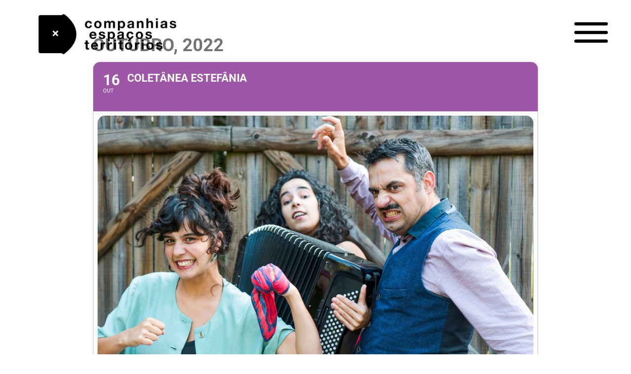

--- FILE ---
content_type: text/html; charset=UTF-8
request_url: https://adescampado.org/events/coletanea-estefania/
body_size: 27934
content:
<!DOCTYPE html>
<html lang="en-US">
<head>
<meta charset="UTF-8">
<meta name="viewport" content="width=device-width, initial-scale=1">
<link rel="profile" href="https://gmpg.org/xfn/11"> 
<title>Coletânea Estefânia &#8211; A Descampado</title>
<meta name='robots' content='max-image-preview:large' />
<link rel='dns-prefetch' href='//maps.googleapis.com' />
<link rel='dns-prefetch' href='//meet.jit.si' />
<link rel='dns-prefetch' href='//fonts.googleapis.com' />
<link rel="alternate" type="application/rss+xml" title="A Descampado &raquo; Feed" href="https://adescampado.org/feed/" />
<link rel="alternate" type="application/rss+xml" title="A Descampado &raquo; Comments Feed" href="https://adescampado.org/comments/feed/" />
<link rel="alternate" type="application/rss+xml" title="A Descampado &raquo; Coletânea Estefânia Comments Feed" href="https://adescampado.org/events/coletanea-estefania/feed/" />
<link rel="alternate" title="oEmbed (JSON)" type="application/json+oembed" href="https://adescampado.org/wp-json/oembed/1.0/embed?url=https%3A%2F%2Fadescampado.org%2Fevents%2Fcoletanea-estefania%2F" />
<link rel="alternate" title="oEmbed (XML)" type="text/xml+oembed" href="https://adescampado.org/wp-json/oembed/1.0/embed?url=https%3A%2F%2Fadescampado.org%2Fevents%2Fcoletanea-estefania%2F&#038;format=xml" />
<style id='wp-img-auto-sizes-contain-inline-css'>
img:is([sizes=auto i],[sizes^="auto," i]){contain-intrinsic-size:3000px 1500px}
/*# sourceURL=wp-img-auto-sizes-contain-inline-css */
</style>
<!-- <link rel='stylesheet' id='evo_single_event-css' href='//adescampado.org/wp-content/plugins/eventON/assets/css/evo_event_styles.css?ver=4.0.2' media='all' /> -->
<!-- <link rel='stylesheet' id='astra-theme-css-css' href='https://adescampado.org/wp-content/themes/astra/assets/css/minified/frontend.min.css?ver=4.9.0' media='all' /> -->
<link rel="stylesheet" type="text/css" href="//adescampado.org/wp-content/cache/wpfc-minified/88n432ln/f8y6k.css" media="all"/>
<style id='astra-theme-css-inline-css'>
:root{--ast-post-nav-space:0;--ast-container-default-xlg-padding:3em;--ast-container-default-lg-padding:3em;--ast-container-default-slg-padding:2em;--ast-container-default-md-padding:3em;--ast-container-default-sm-padding:3em;--ast-container-default-xs-padding:2.4em;--ast-container-default-xxs-padding:1.8em;--ast-code-block-background:#EEEEEE;--ast-comment-inputs-background:#FAFAFA;--ast-normal-container-width:1200px;--ast-narrow-container-width:750px;--ast-blog-title-font-weight:normal;--ast-blog-meta-weight:inherit;--ast-global-color-primary:var(--ast-global-color-5);--ast-global-color-secondary:var(--ast-global-color-4);--ast-global-color-alternate-background:var(--ast-global-color-7);--ast-global-color-subtle-background:var(--ast-global-color-6);--ast-bg-style-guide:#F8FAFC;--ast-shadow-style-guide:0px 0px 4px 0 #00000057;--ast-global-dark-bg-style:#fff;--ast-global-dark-lfs:#fbfbfb;--ast-widget-bg-color:#fafafa;--ast-wc-container-head-bg-color:#fbfbfb;--ast-title-layout-bg:#eeeeee;--ast-search-border-color:#e7e7e7;--ast-lifter-hover-bg:#e6e6e6;--ast-gallery-block-color:#000;--srfm-color-input-label:var(--ast-global-color-2);}html{font-size:100%;}a{color:var(--ast-global-color-0);}a:hover,a:focus{color:var(--ast-global-color-1);}body,button,input,select,textarea,.ast-button,.ast-custom-button{font-family:'Sarabun',sans-serif;font-weight:600;font-size:16px;font-size:1rem;line-height:var(--ast-body-line-height,1.5em);}blockquote{color:var(--ast-global-color-3);}h1,.entry-content h1,.entry-content h1 a,h2,.entry-content h2,.entry-content h2 a,h3,.entry-content h3,.entry-content h3 a,h4,.entry-content h4,.entry-content h4 a,h5,.entry-content h5,.entry-content h5 a,h6,.entry-content h6,.entry-content h6 a,.site-title,.site-title a{font-family:'Sarabun',sans-serif;font-weight:400;line-height:1em;text-transform:lowercase;}.site-title{font-size:31px;font-size:1.9375rem;display:none;}header .custom-logo-link img{max-width:0;width:0;}.astra-logo-svg{width:0;}.site-header .site-description{font-size:15px;font-size:0.9375rem;display:none;}.entry-title{font-size:30px;font-size:1.875rem;}.archive .ast-article-post .ast-article-inner,.blog .ast-article-post .ast-article-inner,.archive .ast-article-post .ast-article-inner:hover,.blog .ast-article-post .ast-article-inner:hover{overflow:hidden;}h1,.entry-content h1,.entry-content h1 a{font-size:50px;font-size:3.125rem;font-weight:700;font-family:'Sarabun',sans-serif;line-height:1.4em;text-transform:lowercase;}h2,.entry-content h2,.entry-content h2 a{font-size:28px;font-size:1.75rem;font-weight:600;font-family:'Sarabun',sans-serif;line-height:1.3em;text-transform:lowercase;}h3,.entry-content h3,.entry-content h3 a{font-size:22px;font-size:1.375rem;font-weight:500;font-family:'Sarabun',sans-serif;line-height:1.3em;text-transform:lowercase;}h4,.entry-content h4,.entry-content h4 a{font-size:23px;font-size:1.4375rem;line-height:1.2em;font-weight:400;font-family:'Sarabun',sans-serif;text-transform:lowercase;}h5,.entry-content h5,.entry-content h5 a{font-size:18px;font-size:1.125rem;line-height:1.2em;font-weight:300;font-family:'Sarabun',sans-serif;text-transform:lowercase;}h6,.entry-content h6,.entry-content h6 a{font-size:15px;font-size:0.9375rem;line-height:1.25em;font-weight:300;font-family:'Sarabun',sans-serif;text-transform:lowercase;}::selection{background-color:var(--ast-global-color-0);color:#ffffff;}body,h1,.entry-title a,.entry-content h1,.entry-content h1 a,h2,.entry-content h2,.entry-content h2 a,h3,.entry-content h3,.entry-content h3 a,h4,.entry-content h4,.entry-content h4 a,h5,.entry-content h5,.entry-content h5 a,h6,.entry-content h6,.entry-content h6 a{color:var(--ast-global-color-3);}.tagcloud a:hover,.tagcloud a:focus,.tagcloud a.current-item{color:#ffffff;border-color:var(--ast-global-color-0);background-color:var(--ast-global-color-0);}input:focus,input[type="text"]:focus,input[type="email"]:focus,input[type="url"]:focus,input[type="password"]:focus,input[type="reset"]:focus,input[type="search"]:focus,textarea:focus{border-color:var(--ast-global-color-0);}input[type="radio"]:checked,input[type=reset],input[type="checkbox"]:checked,input[type="checkbox"]:hover:checked,input[type="checkbox"]:focus:checked,input[type=range]::-webkit-slider-thumb{border-color:var(--ast-global-color-0);background-color:var(--ast-global-color-0);box-shadow:none;}.site-footer a:hover + .post-count,.site-footer a:focus + .post-count{background:var(--ast-global-color-0);border-color:var(--ast-global-color-0);}.single .nav-links .nav-previous,.single .nav-links .nav-next{color:var(--ast-global-color-0);}.entry-meta,.entry-meta *{line-height:1.45;color:var(--ast-global-color-0);}.entry-meta a:not(.ast-button):hover,.entry-meta a:not(.ast-button):hover *,.entry-meta a:not(.ast-button):focus,.entry-meta a:not(.ast-button):focus *,.page-links > .page-link,.page-links .page-link:hover,.post-navigation a:hover{color:var(--ast-global-color-1);}#cat option,.secondary .calendar_wrap thead a,.secondary .calendar_wrap thead a:visited{color:var(--ast-global-color-0);}.secondary .calendar_wrap #today,.ast-progress-val span{background:var(--ast-global-color-0);}.secondary a:hover + .post-count,.secondary a:focus + .post-count{background:var(--ast-global-color-0);border-color:var(--ast-global-color-0);}.calendar_wrap #today > a{color:#ffffff;}.page-links .page-link,.single .post-navigation a{color:var(--ast-global-color-0);}.ast-search-menu-icon .search-form button.search-submit{padding:0 4px;}.ast-search-menu-icon form.search-form{padding-right:0;}.ast-search-menu-icon.slide-search input.search-field{width:0;}.ast-header-search .ast-search-menu-icon.ast-dropdown-active .search-form,.ast-header-search .ast-search-menu-icon.ast-dropdown-active .search-field:focus{transition:all 0.2s;}.search-form input.search-field:focus{outline:none;}.widget-title,.widget .wp-block-heading{font-size:22px;font-size:1.375rem;color:var(--ast-global-color-3);}.ast-search-menu-icon.slide-search a:focus-visible:focus-visible,.astra-search-icon:focus-visible,#close:focus-visible,a:focus-visible,.ast-menu-toggle:focus-visible,.site .skip-link:focus-visible,.wp-block-loginout input:focus-visible,.wp-block-search.wp-block-search__button-inside .wp-block-search__inside-wrapper,.ast-header-navigation-arrow:focus-visible,.woocommerce .wc-proceed-to-checkout > .checkout-button:focus-visible,.woocommerce .woocommerce-MyAccount-navigation ul li a:focus-visible,.ast-orders-table__row .ast-orders-table__cell:focus-visible,.woocommerce .woocommerce-order-details .order-again > .button:focus-visible,.woocommerce .woocommerce-message a.button.wc-forward:focus-visible,.woocommerce #minus_qty:focus-visible,.woocommerce #plus_qty:focus-visible,a#ast-apply-coupon:focus-visible,.woocommerce .woocommerce-info a:focus-visible,.woocommerce .astra-shop-summary-wrap a:focus-visible,.woocommerce a.wc-forward:focus-visible,#ast-apply-coupon:focus-visible,.woocommerce-js .woocommerce-mini-cart-item a.remove:focus-visible,#close:focus-visible,.button.search-submit:focus-visible,#search_submit:focus,.normal-search:focus-visible,.ast-header-account-wrap:focus-visible,.woocommerce .ast-on-card-button.ast-quick-view-trigger:focus{outline-style:dotted;outline-color:inherit;outline-width:thin;}input:focus,input[type="text"]:focus,input[type="email"]:focus,input[type="url"]:focus,input[type="password"]:focus,input[type="reset"]:focus,input[type="search"]:focus,input[type="number"]:focus,textarea:focus,.wp-block-search__input:focus,[data-section="section-header-mobile-trigger"] .ast-button-wrap .ast-mobile-menu-trigger-minimal:focus,.ast-mobile-popup-drawer.active .menu-toggle-close:focus,.woocommerce-ordering select.orderby:focus,#ast-scroll-top:focus,#coupon_code:focus,.woocommerce-page #comment:focus,.woocommerce #reviews #respond input#submit:focus,.woocommerce a.add_to_cart_button:focus,.woocommerce .button.single_add_to_cart_button:focus,.woocommerce .woocommerce-cart-form button:focus,.woocommerce .woocommerce-cart-form__cart-item .quantity .qty:focus,.woocommerce .woocommerce-billing-fields .woocommerce-billing-fields__field-wrapper .woocommerce-input-wrapper > .input-text:focus,.woocommerce #order_comments:focus,.woocommerce #place_order:focus,.woocommerce .woocommerce-address-fields .woocommerce-address-fields__field-wrapper .woocommerce-input-wrapper > .input-text:focus,.woocommerce .woocommerce-MyAccount-content form button:focus,.woocommerce .woocommerce-MyAccount-content .woocommerce-EditAccountForm .woocommerce-form-row .woocommerce-Input.input-text:focus,.woocommerce .ast-woocommerce-container .woocommerce-pagination ul.page-numbers li a:focus,body #content .woocommerce form .form-row .select2-container--default .select2-selection--single:focus,#ast-coupon-code:focus,.woocommerce.woocommerce-js .quantity input[type=number]:focus,.woocommerce-js .woocommerce-mini-cart-item .quantity input[type=number]:focus,.woocommerce p#ast-coupon-trigger:focus{border-style:dotted;border-color:inherit;border-width:thin;}input{outline:none;}.site-logo-img img{ transition:all 0.2s linear;}body .ast-oembed-container *{position:absolute;top:0;width:100%;height:100%;left:0;}body .wp-block-embed-pocket-casts .ast-oembed-container *{position:unset;}.ast-single-post-featured-section + article {margin-top: 2em;}.site-content .ast-single-post-featured-section img {width: 100%;overflow: hidden;object-fit: cover;}.site > .ast-single-related-posts-container {margin-top: 0;}@media (min-width: 922px) {.ast-desktop .ast-container--narrow {max-width: var(--ast-narrow-container-width);margin: 0 auto;}}@media (max-width:921.9px){#ast-desktop-header{display:none;}}@media (min-width:922px){#ast-mobile-header{display:none;}}@media( max-width: 420px ) {.single .nav-links .nav-previous,.single .nav-links .nav-next {width: 100%;text-align: center;}}.wp-block-buttons.aligncenter{justify-content:center;}.wp-block-buttons .wp-block-button.is-style-outline .wp-block-button__link.wp-element-button,.ast-outline-button,.wp-block-uagb-buttons-child .uagb-buttons-repeater.ast-outline-button{border-color:var(--ast-global-color-0);border-top-width:2px;border-right-width:2px;border-bottom-width:2px;border-left-width:2px;font-family:'Montserrat',sans-serif;font-weight:500;font-size:12px;font-size:0.75rem;line-height:1em;border-top-left-radius:30px;border-top-right-radius:30px;border-bottom-right-radius:30px;border-bottom-left-radius:30px;}.wp-block-button.is-style-outline .wp-block-button__link:hover,.wp-block-buttons .wp-block-button.is-style-outline .wp-block-button__link:focus,.wp-block-buttons .wp-block-button.is-style-outline > .wp-block-button__link:not(.has-text-color):hover,.wp-block-buttons .wp-block-button.wp-block-button__link.is-style-outline:not(.has-text-color):hover,.ast-outline-button:hover,.ast-outline-button:focus,.wp-block-uagb-buttons-child .uagb-buttons-repeater.ast-outline-button:hover,.wp-block-uagb-buttons-child .uagb-buttons-repeater.ast-outline-button:focus{background-color:#f3eb00;border-color:var(--ast-global-color-0);}.wp-block-button .wp-block-button__link.wp-element-button.is-style-outline:not(.has-background),.wp-block-button.is-style-outline>.wp-block-button__link.wp-element-button:not(.has-background),.ast-outline-button{background-color:var(--ast-global-color-4);}.entry-content[data-ast-blocks-layout] > figure{margin-bottom:1em;}#page{display:flex;flex-direction:column;min-height:100vh;}.ast-404-layout-1 h1.page-title{color:var(--ast-global-color-2);}.single .post-navigation a{line-height:1em;height:inherit;}.error-404 .page-sub-title{font-size:1.5rem;font-weight:inherit;}.search .site-content .content-area .search-form{margin-bottom:0;}#page .site-content{flex-grow:1;}.widget{margin-bottom:1.25em;}#secondary li{line-height:1.5em;}#secondary .wp-block-group h2{margin-bottom:0.7em;}#secondary h2{font-size:1.7rem;}.ast-separate-container .ast-article-post,.ast-separate-container .ast-article-single,.ast-separate-container .comment-respond{padding:3em;}.ast-separate-container .ast-article-single .ast-article-single{padding:0;}.ast-article-single .wp-block-post-template-is-layout-grid{padding-left:0;}.ast-separate-container .comments-title,.ast-narrow-container .comments-title{padding:1.5em 2em;}.ast-page-builder-template .comment-form-textarea,.ast-comment-formwrap .ast-grid-common-col{padding:0;}.ast-comment-formwrap{padding:0;display:inline-flex;column-gap:20px;width:100%;margin-left:0;margin-right:0;}.comments-area textarea#comment:focus,.comments-area textarea#comment:active,.comments-area .ast-comment-formwrap input[type="text"]:focus,.comments-area .ast-comment-formwrap input[type="text"]:active {box-shadow:none;outline:none;}.archive.ast-page-builder-template .entry-header{margin-top:2em;}.ast-page-builder-template .ast-comment-formwrap{width:100%;}.entry-title{margin-bottom:0.5em;}.ast-archive-description p{font-size:inherit;font-weight:inherit;line-height:inherit;}.ast-separate-container .ast-comment-list li.depth-1,.hentry{margin-bottom:2em;}@media (min-width:921px){.ast-left-sidebar.ast-page-builder-template #secondary,.archive.ast-right-sidebar.ast-page-builder-template .site-main{padding-left:20px;padding-right:20px;}}@media (max-width:544px){.ast-comment-formwrap.ast-row{column-gap:10px;display:inline-block;}#ast-commentform .ast-grid-common-col{position:relative;width:100%;}}@media (min-width:1201px){.ast-separate-container .ast-article-post,.ast-separate-container .ast-article-single,.ast-separate-container .ast-author-box,.ast-separate-container .ast-404-layout-1,.ast-separate-container .no-results{padding:3em;}}@media (max-width:921px){.ast-separate-container #primary,.ast-separate-container #secondary{padding:1.5em 0;}#primary,#secondary{padding:1.5em 0;margin:0;}.ast-left-sidebar #content > .ast-container{display:flex;flex-direction:column-reverse;width:100%;}}@media (min-width:922px){.ast-separate-container.ast-right-sidebar #primary,.ast-separate-container.ast-left-sidebar #primary{border:0;}.search-no-results.ast-separate-container #primary{margin-bottom:4em;}}.elementor-button-wrapper .elementor-button{border-style:solid;text-decoration:none;border-top-width:1px;border-right-width:1px;border-left-width:1px;border-bottom-width:1px;}body .elementor-button.elementor-size-sm,body .elementor-button.elementor-size-xs,body .elementor-button.elementor-size-md,body .elementor-button.elementor-size-lg,body .elementor-button.elementor-size-xl,body .elementor-button{border-top-left-radius:30px;border-top-right-radius:30px;border-bottom-right-radius:30px;border-bottom-left-radius:30px;padding-top:10px;padding-right:20px;padding-bottom:10px;padding-left:20px;}.elementor-button-wrapper .elementor-button{border-color:var(--ast-global-color-0);background-color:transparent;}.elementor-button-wrapper .elementor-button:hover,.elementor-button-wrapper .elementor-button:focus{color:var(--ast-global-color-4);background-color:#f3eb00;border-color:var(--ast-global-color-0);}.wp-block-button .wp-block-button__link ,.elementor-button-wrapper .elementor-button,.elementor-button-wrapper .elementor-button:visited{color:var(--ast-global-color-0);}.elementor-button-wrapper .elementor-button{font-family:'Sarabun',sans-serif;font-weight:600;font-size:12px;font-size:0.75rem;line-height:1em;text-transform:uppercase;letter-spacing:2px;}body .elementor-button.elementor-size-sm,body .elementor-button.elementor-size-xs,body .elementor-button.elementor-size-md,body .elementor-button.elementor-size-lg,body .elementor-button.elementor-size-xl,body .elementor-button{font-size:12px;font-size:0.75rem;}.wp-block-button .wp-block-button__link:hover,.wp-block-button .wp-block-button__link:focus{color:var(--ast-global-color-4);background-color:#f3eb00;border-color:var(--ast-global-color-0);}.elementor-widget-heading h1.elementor-heading-title{line-height:1.4em;}.elementor-widget-heading h2.elementor-heading-title{line-height:1.3em;}.elementor-widget-heading h3.elementor-heading-title{line-height:1.3em;}.elementor-widget-heading h4.elementor-heading-title{line-height:1.2em;}.elementor-widget-heading h5.elementor-heading-title{line-height:1.2em;}.elementor-widget-heading h6.elementor-heading-title{line-height:1.25em;}.wp-block-button .wp-block-button__link,.wp-block-search .wp-block-search__button,body .wp-block-file .wp-block-file__button{border-style:solid;border-top-width:1px;border-right-width:1px;border-left-width:1px;border-bottom-width:1px;border-color:var(--ast-global-color-0);background-color:transparent;color:var(--ast-global-color-0);font-family:'Sarabun',sans-serif;font-weight:600;line-height:1em;text-transform:uppercase;letter-spacing:2px;font-size:12px;font-size:0.75rem;border-top-left-radius:30px;border-top-right-radius:30px;border-bottom-right-radius:30px;border-bottom-left-radius:30px;padding-top:10px;padding-right:20px;padding-bottom:10px;padding-left:20px;}.menu-toggle,button,.ast-button,.ast-custom-button,.button,input#submit,input[type="button"],input[type="submit"],input[type="reset"],form[CLASS*="wp-block-search__"].wp-block-search .wp-block-search__inside-wrapper .wp-block-search__button,body .wp-block-file .wp-block-file__button,.search .search-submit{border-style:solid;border-top-width:1px;border-right-width:1px;border-left-width:1px;border-bottom-width:1px;color:var(--ast-global-color-0);border-color:var(--ast-global-color-0);background-color:transparent;padding-top:10px;padding-right:20px;padding-bottom:10px;padding-left:20px;font-family:'Sarabun',sans-serif;font-weight:600;font-size:12px;font-size:0.75rem;line-height:1em;text-transform:uppercase;letter-spacing:2px;border-top-left-radius:30px;border-top-right-radius:30px;border-bottom-right-radius:30px;border-bottom-left-radius:30px;}button:focus,.menu-toggle:hover,button:hover,.ast-button:hover,.ast-custom-button:hover .button:hover,.ast-custom-button:hover ,input[type=reset]:hover,input[type=reset]:focus,input#submit:hover,input#submit:focus,input[type="button"]:hover,input[type="button"]:focus,input[type="submit"]:hover,input[type="submit"]:focus,form[CLASS*="wp-block-search__"].wp-block-search .wp-block-search__inside-wrapper .wp-block-search__button:hover,form[CLASS*="wp-block-search__"].wp-block-search .wp-block-search__inside-wrapper .wp-block-search__button:focus,body .wp-block-file .wp-block-file__button:hover,body .wp-block-file .wp-block-file__button:focus{color:var(--ast-global-color-4);background-color:#f3eb00;border-color:var(--ast-global-color-0);}form[CLASS*="wp-block-search__"].wp-block-search .wp-block-search__inside-wrapper .wp-block-search__button.has-icon{padding-top:calc(10px - 3px);padding-right:calc(20px - 3px);padding-bottom:calc(10px - 3px);padding-left:calc(20px - 3px);}@media (max-width:921px){.ast-mobile-header-stack .main-header-bar .ast-search-menu-icon{display:inline-block;}.ast-header-break-point.ast-header-custom-item-outside .ast-mobile-header-stack .main-header-bar .ast-search-icon{margin:0;}.ast-comment-avatar-wrap img{max-width:2.5em;}.ast-comment-meta{padding:0 1.8888em 1.3333em;}.ast-separate-container .ast-comment-list li.depth-1{padding:1.5em 2.14em;}.ast-separate-container .comment-respond{padding:2em 2.14em;}}@media (min-width:544px){.ast-container{max-width:100%;}}@media (max-width:544px){.ast-separate-container .ast-article-post,.ast-separate-container .ast-article-single,.ast-separate-container .comments-title,.ast-separate-container .ast-archive-description{padding:1.5em 1em;}.ast-separate-container #content .ast-container{padding-left:0.54em;padding-right:0.54em;}.ast-separate-container .ast-comment-list .bypostauthor{padding:.5em;}.ast-search-menu-icon.ast-dropdown-active .search-field{width:170px;}} #ast-mobile-header .ast-site-header-cart-li a{pointer-events:none;}.ast-separate-container{background-color:#ffffff;background-image:none;}@media (max-width:921px){.site-title{display:block;}.site-header .site-description{display:none;}h1,.entry-content h1,.entry-content h1 a{font-size:40px;}h2,.entry-content h2,.entry-content h2 a{font-size:30px;}h3,.entry-content h3,.entry-content h3 a{font-size:25px;}h4,.entry-content h4,.entry-content h4 a{font-size:20px;font-size:1.25rem;}h5,.entry-content h5,.entry-content h5 a{font-size:18px;font-size:1.125rem;}h6,.entry-content h6,.entry-content h6 a{font-size:16px;font-size:1rem;}}@media (max-width:544px){.site-title{display:block;}.site-header .site-description{display:none;}h1,.entry-content h1,.entry-content h1 a{font-size:40px;}h2,.entry-content h2,.entry-content h2 a{font-size:30px;}h3,.entry-content h3,.entry-content h3 a{font-size:25px;}h4,.entry-content h4,.entry-content h4 a{font-size:18px;font-size:1.125rem;}h5,.entry-content h5,.entry-content h5 a{font-size:18px;font-size:1.125rem;}h6,.entry-content h6,.entry-content h6 a{font-size:16px;font-size:1rem;}header .custom-logo-link img,.ast-header-break-point .site-branding img,.ast-header-break-point .custom-logo-link img{max-width:160px;width:160px;}.astra-logo-svg{width:160px;}.ast-header-break-point .site-logo-img .custom-mobile-logo-link img{max-width:160px;}}@media (max-width:921px){html{font-size:91.2%;}}@media (max-width:544px){html{font-size:91.2%;}}@media (min-width:922px){.ast-container{max-width:1240px;}}@font-face {font-family: "Astra";src: url(https://adescampado.org/wp-content/themes/astra/assets/fonts/astra.woff) format("woff"),url(https://adescampado.org/wp-content/themes/astra/assets/fonts/astra.ttf) format("truetype"),url(https://adescampado.org/wp-content/themes/astra/assets/fonts/astra.svg#astra) format("svg");font-weight: normal;font-style: normal;font-display: fallback;}@media (min-width:922px){.main-header-menu .sub-menu .menu-item.ast-left-align-sub-menu:hover > .sub-menu,.main-header-menu .sub-menu .menu-item.ast-left-align-sub-menu.focus > .sub-menu{margin-left:-2px;}}.site .comments-area{padding-bottom:3em;}.astra-icon-down_arrow::after {content: "\e900";font-family: Astra;}.astra-icon-close::after {content: "\e5cd";font-family: Astra;}.astra-icon-drag_handle::after {content: "\e25d";font-family: Astra;}.astra-icon-format_align_justify::after {content: "\e235";font-family: Astra;}.astra-icon-menu::after {content: "\e5d2";font-family: Astra;}.astra-icon-reorder::after {content: "\e8fe";font-family: Astra;}.astra-icon-search::after {content: "\e8b6";font-family: Astra;}.astra-icon-zoom_in::after {content: "\e56b";font-family: Astra;}.astra-icon-check-circle::after {content: "\e901";font-family: Astra;}.astra-icon-shopping-cart::after {content: "\f07a";font-family: Astra;}.astra-icon-shopping-bag::after {content: "\f290";font-family: Astra;}.astra-icon-shopping-basket::after {content: "\f291";font-family: Astra;}.astra-icon-circle-o::after {content: "\e903";font-family: Astra;}.astra-icon-certificate::after {content: "\e902";font-family: Astra;}.wp-block-file {display: flex;align-items: center;flex-wrap: wrap;justify-content: space-between;}.wp-block-pullquote {border: none;}.wp-block-pullquote blockquote::before {content: "\201D";font-family: "Helvetica",sans-serif;display: flex;transform: rotate( 180deg );font-size: 6rem;font-style: normal;line-height: 1;font-weight: bold;align-items: center;justify-content: center;}.has-text-align-right > blockquote::before {justify-content: flex-start;}.has-text-align-left > blockquote::before {justify-content: flex-end;}figure.wp-block-pullquote.is-style-solid-color blockquote {max-width: 100%;text-align: inherit;}:root {--wp--custom--ast-default-block-top-padding: 3em;--wp--custom--ast-default-block-right-padding: 3em;--wp--custom--ast-default-block-bottom-padding: 3em;--wp--custom--ast-default-block-left-padding: 3em;--wp--custom--ast-container-width: 1200px;--wp--custom--ast-content-width-size: 1200px;--wp--custom--ast-wide-width-size: calc(1200px + var(--wp--custom--ast-default-block-left-padding) + var(--wp--custom--ast-default-block-right-padding));}.ast-narrow-container {--wp--custom--ast-content-width-size: 750px;--wp--custom--ast-wide-width-size: 750px;}@media(max-width: 921px) {:root {--wp--custom--ast-default-block-top-padding: 3em;--wp--custom--ast-default-block-right-padding: 2em;--wp--custom--ast-default-block-bottom-padding: 3em;--wp--custom--ast-default-block-left-padding: 2em;}}@media(max-width: 544px) {:root {--wp--custom--ast-default-block-top-padding: 3em;--wp--custom--ast-default-block-right-padding: 1.5em;--wp--custom--ast-default-block-bottom-padding: 3em;--wp--custom--ast-default-block-left-padding: 1.5em;}}.entry-content > .wp-block-group,.entry-content > .wp-block-cover,.entry-content > .wp-block-columns {padding-top: var(--wp--custom--ast-default-block-top-padding);padding-right: var(--wp--custom--ast-default-block-right-padding);padding-bottom: var(--wp--custom--ast-default-block-bottom-padding);padding-left: var(--wp--custom--ast-default-block-left-padding);}.ast-plain-container.ast-no-sidebar .entry-content > .alignfull,.ast-page-builder-template .ast-no-sidebar .entry-content > .alignfull {margin-left: calc( -50vw + 50%);margin-right: calc( -50vw + 50%);max-width: 100vw;width: 100vw;}.ast-plain-container.ast-no-sidebar .entry-content .alignfull .alignfull,.ast-page-builder-template.ast-no-sidebar .entry-content .alignfull .alignfull,.ast-plain-container.ast-no-sidebar .entry-content .alignfull .alignwide,.ast-page-builder-template.ast-no-sidebar .entry-content .alignfull .alignwide,.ast-plain-container.ast-no-sidebar .entry-content .alignwide .alignfull,.ast-page-builder-template.ast-no-sidebar .entry-content .alignwide .alignfull,.ast-plain-container.ast-no-sidebar .entry-content .alignwide .alignwide,.ast-page-builder-template.ast-no-sidebar .entry-content .alignwide .alignwide,.ast-plain-container.ast-no-sidebar .entry-content .wp-block-column .alignfull,.ast-page-builder-template.ast-no-sidebar .entry-content .wp-block-column .alignfull,.ast-plain-container.ast-no-sidebar .entry-content .wp-block-column .alignwide,.ast-page-builder-template.ast-no-sidebar .entry-content .wp-block-column .alignwide {margin-left: auto;margin-right: auto;width: 100%;}[data-ast-blocks-layout] .wp-block-separator:not(.is-style-dots) {height: 0;}[data-ast-blocks-layout] .wp-block-separator {margin: 20px auto;}[data-ast-blocks-layout] .wp-block-separator:not(.is-style-wide):not(.is-style-dots) {max-width: 100px;}[data-ast-blocks-layout] .wp-block-separator.has-background {padding: 0;}.entry-content[data-ast-blocks-layout] > * {max-width: var(--wp--custom--ast-content-width-size);margin-left: auto;margin-right: auto;}.entry-content[data-ast-blocks-layout] > .alignwide {max-width: var(--wp--custom--ast-wide-width-size);}.entry-content[data-ast-blocks-layout] .alignfull {max-width: none;}.entry-content .wp-block-columns {margin-bottom: 0;}blockquote {margin: 1.5em;border-color: rgba(0,0,0,0.05);}.wp-block-quote:not(.has-text-align-right):not(.has-text-align-center) {border-left: 5px solid rgba(0,0,0,0.05);}.has-text-align-right > blockquote,blockquote.has-text-align-right {border-right: 5px solid rgba(0,0,0,0.05);}.has-text-align-left > blockquote,blockquote.has-text-align-left {border-left: 5px solid rgba(0,0,0,0.05);}.wp-block-site-tagline,.wp-block-latest-posts .read-more {margin-top: 15px;}.wp-block-loginout p label {display: block;}.wp-block-loginout p:not(.login-remember):not(.login-submit) input {width: 100%;}.wp-block-loginout input:focus {border-color: transparent;}.wp-block-loginout input:focus {outline: thin dotted;}.entry-content .wp-block-media-text .wp-block-media-text__content {padding: 0 0 0 8%;}.entry-content .wp-block-media-text.has-media-on-the-right .wp-block-media-text__content {padding: 0 8% 0 0;}.entry-content .wp-block-media-text.has-background .wp-block-media-text__content {padding: 8%;}.entry-content .wp-block-cover:not([class*="background-color"]):not(.has-text-color.has-link-color) .wp-block-cover__inner-container,.entry-content .wp-block-cover:not([class*="background-color"]) .wp-block-cover-image-text,.entry-content .wp-block-cover:not([class*="background-color"]) .wp-block-cover-text,.entry-content .wp-block-cover-image:not([class*="background-color"]) .wp-block-cover__inner-container,.entry-content .wp-block-cover-image:not([class*="background-color"]) .wp-block-cover-image-text,.entry-content .wp-block-cover-image:not([class*="background-color"]) .wp-block-cover-text {color: var(--ast-global-color-primary,var(--ast-global-color-5));}.wp-block-loginout .login-remember input {width: 1.1rem;height: 1.1rem;margin: 0 5px 4px 0;vertical-align: middle;}.wp-block-latest-posts > li > *:first-child,.wp-block-latest-posts:not(.is-grid) > li:first-child {margin-top: 0;}.entry-content > .wp-block-buttons,.entry-content > .wp-block-uagb-buttons {margin-bottom: 1.5em;}.wp-block-search__inside-wrapper .wp-block-search__input {padding: 0 10px;color: var(--ast-global-color-3);background: var(--ast-global-color-primary,var(--ast-global-color-5));border-color: var(--ast-border-color);}.wp-block-latest-posts .read-more {margin-bottom: 1.5em;}.wp-block-search__no-button .wp-block-search__inside-wrapper .wp-block-search__input {padding-top: 5px;padding-bottom: 5px;}.wp-block-latest-posts .wp-block-latest-posts__post-date,.wp-block-latest-posts .wp-block-latest-posts__post-author {font-size: 1rem;}.wp-block-latest-posts > li > *,.wp-block-latest-posts:not(.is-grid) > li {margin-top: 12px;margin-bottom: 12px;}.ast-page-builder-template .entry-content[data-ast-blocks-layout] > *,.ast-page-builder-template .entry-content[data-ast-blocks-layout] > .alignfull:not(.wp-block-group):not(.uagb-is-root-container) > * {max-width: none;}.ast-page-builder-template .entry-content[data-ast-blocks-layout] > .alignwide:not(.uagb-is-root-container) > * {max-width: var(--wp--custom--ast-wide-width-size);}.ast-page-builder-template .entry-content[data-ast-blocks-layout] > .inherit-container-width > *,.ast-page-builder-template .entry-content[data-ast-blocks-layout] > *:not(.wp-block-group):not(.uagb-is-root-container) > *,.entry-content[data-ast-blocks-layout] > .wp-block-cover .wp-block-cover__inner-container {max-width: var(--wp--custom--ast-content-width-size) ;margin-left: auto;margin-right: auto;}.entry-content[data-ast-blocks-layout] .wp-block-cover:not(.alignleft):not(.alignright) {width: auto;}@media(max-width: 1200px) {.ast-separate-container .entry-content > .alignfull,.ast-separate-container .entry-content[data-ast-blocks-layout] > .alignwide,.ast-plain-container .entry-content[data-ast-blocks-layout] > .alignwide,.ast-plain-container .entry-content .alignfull {margin-left: calc(-1 * min(var(--ast-container-default-xlg-padding),20px)) ;margin-right: calc(-1 * min(var(--ast-container-default-xlg-padding),20px));}}@media(min-width: 1201px) {.ast-separate-container .entry-content > .alignfull {margin-left: calc(-1 * var(--ast-container-default-xlg-padding) );margin-right: calc(-1 * var(--ast-container-default-xlg-padding) );}.ast-separate-container .entry-content[data-ast-blocks-layout] > .alignwide,.ast-plain-container .entry-content[data-ast-blocks-layout] > .alignwide {margin-left: calc(-1 * var(--wp--custom--ast-default-block-left-padding) );margin-right: calc(-1 * var(--wp--custom--ast-default-block-right-padding) );}}@media(min-width: 921px) {.ast-separate-container .entry-content .wp-block-group.alignwide:not(.inherit-container-width) > :where(:not(.alignleft):not(.alignright)),.ast-plain-container .entry-content .wp-block-group.alignwide:not(.inherit-container-width) > :where(:not(.alignleft):not(.alignright)) {max-width: calc( var(--wp--custom--ast-content-width-size) + 80px );}.ast-plain-container.ast-right-sidebar .entry-content[data-ast-blocks-layout] .alignfull,.ast-plain-container.ast-left-sidebar .entry-content[data-ast-blocks-layout] .alignfull {margin-left: -60px;margin-right: -60px;}}@media(min-width: 544px) {.entry-content > .alignleft {margin-right: 20px;}.entry-content > .alignright {margin-left: 20px;}}@media (max-width:544px){.wp-block-columns .wp-block-column:not(:last-child){margin-bottom:20px;}.wp-block-latest-posts{margin:0;}}@media( max-width: 600px ) {.entry-content .wp-block-media-text .wp-block-media-text__content,.entry-content .wp-block-media-text.has-media-on-the-right .wp-block-media-text__content {padding: 8% 0 0;}.entry-content .wp-block-media-text.has-background .wp-block-media-text__content {padding: 8%;}}.ast-page-builder-template .entry-header {padding-left: 0;}.ast-narrow-container .site-content .wp-block-uagb-image--align-full .wp-block-uagb-image__figure {max-width: 100%;margin-left: auto;margin-right: auto;}:root .has-ast-global-color-0-color{color:var(--ast-global-color-0);}:root .has-ast-global-color-0-background-color{background-color:var(--ast-global-color-0);}:root .wp-block-button .has-ast-global-color-0-color{color:var(--ast-global-color-0);}:root .wp-block-button .has-ast-global-color-0-background-color{background-color:var(--ast-global-color-0);}:root .has-ast-global-color-1-color{color:var(--ast-global-color-1);}:root .has-ast-global-color-1-background-color{background-color:var(--ast-global-color-1);}:root .wp-block-button .has-ast-global-color-1-color{color:var(--ast-global-color-1);}:root .wp-block-button .has-ast-global-color-1-background-color{background-color:var(--ast-global-color-1);}:root .has-ast-global-color-2-color{color:var(--ast-global-color-2);}:root .has-ast-global-color-2-background-color{background-color:var(--ast-global-color-2);}:root .wp-block-button .has-ast-global-color-2-color{color:var(--ast-global-color-2);}:root .wp-block-button .has-ast-global-color-2-background-color{background-color:var(--ast-global-color-2);}:root .has-ast-global-color-3-color{color:var(--ast-global-color-3);}:root .has-ast-global-color-3-background-color{background-color:var(--ast-global-color-3);}:root .wp-block-button .has-ast-global-color-3-color{color:var(--ast-global-color-3);}:root .wp-block-button .has-ast-global-color-3-background-color{background-color:var(--ast-global-color-3);}:root .has-ast-global-color-4-color{color:var(--ast-global-color-4);}:root .has-ast-global-color-4-background-color{background-color:var(--ast-global-color-4);}:root .wp-block-button .has-ast-global-color-4-color{color:var(--ast-global-color-4);}:root .wp-block-button .has-ast-global-color-4-background-color{background-color:var(--ast-global-color-4);}:root .has-ast-global-color-5-color{color:var(--ast-global-color-5);}:root .has-ast-global-color-5-background-color{background-color:var(--ast-global-color-5);}:root .wp-block-button .has-ast-global-color-5-color{color:var(--ast-global-color-5);}:root .wp-block-button .has-ast-global-color-5-background-color{background-color:var(--ast-global-color-5);}:root .has-ast-global-color-6-color{color:var(--ast-global-color-6);}:root .has-ast-global-color-6-background-color{background-color:var(--ast-global-color-6);}:root .wp-block-button .has-ast-global-color-6-color{color:var(--ast-global-color-6);}:root .wp-block-button .has-ast-global-color-6-background-color{background-color:var(--ast-global-color-6);}:root .has-ast-global-color-7-color{color:var(--ast-global-color-7);}:root .has-ast-global-color-7-background-color{background-color:var(--ast-global-color-7);}:root .wp-block-button .has-ast-global-color-7-color{color:var(--ast-global-color-7);}:root .wp-block-button .has-ast-global-color-7-background-color{background-color:var(--ast-global-color-7);}:root .has-ast-global-color-8-color{color:var(--ast-global-color-8);}:root .has-ast-global-color-8-background-color{background-color:var(--ast-global-color-8);}:root .wp-block-button .has-ast-global-color-8-color{color:var(--ast-global-color-8);}:root .wp-block-button .has-ast-global-color-8-background-color{background-color:var(--ast-global-color-8);}:root{--ast-global-color-0:#0170B9;--ast-global-color-1:#3a3a3a;--ast-global-color-2:#3a3a3a;--ast-global-color-3:#4B4F58;--ast-global-color-4:#F5F5F5;--ast-global-color-5:#FFFFFF;--ast-global-color-6:#F2F5F7;--ast-global-color-7:#424242;--ast-global-color-8:#000000;}:root {--ast-border-color : var(--ast-global-color-6);}.ast-single-entry-banner {-js-display: flex;display: flex;flex-direction: column;justify-content: center;text-align: center;position: relative;background: var(--ast-title-layout-bg);}.ast-single-entry-banner[data-banner-layout="layout-1"] {max-width: 1200px;background: inherit;padding: 20px 0;}.ast-single-entry-banner[data-banner-width-type="custom"] {margin: 0 auto;width: 100%;}.ast-single-entry-banner + .site-content .entry-header {margin-bottom: 0;}.site .ast-author-avatar {--ast-author-avatar-size: ;}a.ast-underline-text {text-decoration: underline;}.ast-container > .ast-terms-link {position: relative;display: block;}a.ast-button.ast-badge-tax {padding: 4px 8px;border-radius: 3px;font-size: inherit;}header.entry-header .entry-title{font-size:30px;font-size:1.875rem;}header.entry-header > *:not(:last-child){margin-bottom:10px;}.ast-archive-entry-banner {-js-display: flex;display: flex;flex-direction: column;justify-content: center;text-align: center;position: relative;background: var(--ast-title-layout-bg);}.ast-archive-entry-banner[data-banner-width-type="custom"] {margin: 0 auto;width: 100%;}.ast-archive-entry-banner[data-banner-layout="layout-1"] {background: inherit;padding: 20px 0;text-align: left;}body.archive .ast-archive-description{max-width:1200px;width:100%;text-align:left;padding-top:3em;padding-right:3em;padding-bottom:3em;padding-left:3em;}body.archive .ast-archive-description .ast-archive-title,body.archive .ast-archive-description .ast-archive-title *{font-size:40px;font-size:2.5rem;}body.archive .ast-archive-description > *:not(:last-child){margin-bottom:10px;}@media (max-width:921px){body.archive .ast-archive-description{text-align:left;}}@media (max-width:544px){body.archive .ast-archive-description{text-align:left;}}.ast-breadcrumbs .trail-browse,.ast-breadcrumbs .trail-items,.ast-breadcrumbs .trail-items li{display:inline-block;margin:0;padding:0;border:none;background:inherit;text-indent:0;text-decoration:none;}.ast-breadcrumbs .trail-browse{font-size:inherit;font-style:inherit;font-weight:inherit;color:inherit;}.ast-breadcrumbs .trail-items{list-style:none;}.trail-items li::after{padding:0 0.3em;content:"\00bb";}.trail-items li:last-of-type::after{display:none;}h1,.entry-content h1,h2,.entry-content h2,h3,.entry-content h3,h4,.entry-content h4,h5,.entry-content h5,h6,.entry-content h6{color:var(--ast-global-color-2);}@media (max-width:921px){.ast-builder-grid-row-container.ast-builder-grid-row-tablet-3-firstrow .ast-builder-grid-row > *:first-child,.ast-builder-grid-row-container.ast-builder-grid-row-tablet-3-lastrow .ast-builder-grid-row > *:last-child{grid-column:1 / -1;}}@media (max-width:544px){.ast-builder-grid-row-container.ast-builder-grid-row-mobile-3-firstrow .ast-builder-grid-row > *:first-child,.ast-builder-grid-row-container.ast-builder-grid-row-mobile-3-lastrow .ast-builder-grid-row > *:last-child{grid-column:1 / -1;}}.ast-builder-layout-element[data-section="title_tagline"]{display:flex;}@media (max-width:921px){.ast-header-break-point .ast-builder-layout-element[data-section="title_tagline"]{display:flex;}}@media (max-width:544px){.ast-header-break-point .ast-builder-layout-element[data-section="title_tagline"]{display:flex;}}[data-section*="section-hb-button-"] .menu-link{display:none;}.ast-header-button-1[data-section*="section-hb-button-"] .ast-builder-button-wrap .ast-custom-button{font-size:11px;font-size:0.6875rem;}.ast-header-button-1 .ast-custom-button{color:#000000;background:var(--ast-global-color-0);border-color:var(--ast-global-color-0);}.ast-header-button-1 .ast-custom-button:hover{background:var(--ast-global-color-0);}.ast-header-button-1[data-section*="section-hb-button-"] .ast-builder-button-wrap .ast-custom-button{padding-top:15px;padding-bottom:15px;padding-left:30px;padding-right:30px;}.ast-header-button-1[data-section="section-hb-button-1"]{display:flex;}@media (max-width:921px){.ast-header-break-point .ast-header-button-1[data-section="section-hb-button-1"]{display:none;}}@media (max-width:544px){.ast-header-break-point .ast-header-button-1[data-section="section-hb-button-1"]{display:none;}}.ast-builder-menu-1{font-family:inherit;font-weight:inherit;}.ast-builder-menu-1 .menu-item > .menu-link{font-size:14px;font-size:0.875rem;color:#e50f0f;}.ast-builder-menu-1 .menu-item > .ast-menu-toggle{color:#e50f0f;}.ast-builder-menu-1 .sub-menu,.ast-builder-menu-1 .inline-on-mobile .sub-menu{border-top-width:1px;border-bottom-width:1px;border-right-width:1px;border-left-width:1px;border-color:#eaeaea;border-style:solid;width:664px;}.ast-builder-menu-1 .sub-menu .sub-menu{top:-1px;}.ast-builder-menu-1 .main-header-menu > .menu-item > .sub-menu,.ast-builder-menu-1 .main-header-menu > .menu-item > .astra-full-megamenu-wrapper{margin-top:0;}.ast-desktop .ast-builder-menu-1 .main-header-menu > .menu-item > .sub-menu:before,.ast-desktop .ast-builder-menu-1 .main-header-menu > .menu-item > .astra-full-megamenu-wrapper:before{height:calc( 0px + 1px + 5px );}.ast-desktop .ast-builder-menu-1 .menu-item .sub-menu .menu-link{border-style:none;}@media (max-width:921px){.ast-header-break-point .ast-builder-menu-1 .menu-item.menu-item-has-children > .ast-menu-toggle{top:0;}.ast-builder-menu-1 .inline-on-mobile .menu-item.menu-item-has-children > .ast-menu-toggle{right:-15px;}.ast-builder-menu-1 .menu-item-has-children > .menu-link:after{content:unset;}.ast-builder-menu-1 .main-header-menu > .menu-item > .sub-menu,.ast-builder-menu-1 .main-header-menu > .menu-item > .astra-full-megamenu-wrapper{margin-top:0;}}@media (max-width:544px){.ast-header-break-point .ast-builder-menu-1 .menu-item.menu-item-has-children > .ast-menu-toggle{top:0;}.ast-builder-menu-1 .main-header-menu > .menu-item > .sub-menu,.ast-builder-menu-1 .main-header-menu > .menu-item > .astra-full-megamenu-wrapper{margin-top:0;}}.ast-builder-menu-1{display:flex;}@media (max-width:921px){.ast-header-break-point .ast-builder-menu-1{display:flex;}}@media (max-width:544px){.ast-header-break-point .ast-builder-menu-1{display:flex;}}.site-below-footer-wrap{padding-top:20px;padding-bottom:20px;}.site-below-footer-wrap[data-section="section-below-footer-builder"]{background-color:#ff556f;background-image:none;min-height:80px;border-style:solid;border-width:0px;border-top-width:1px;border-top-color:#dbe8eb;}.site-below-footer-wrap[data-section="section-below-footer-builder"] .ast-builder-grid-row{max-width:1200px;min-height:80px;margin-left:auto;margin-right:auto;}.site-below-footer-wrap[data-section="section-below-footer-builder"] .ast-builder-grid-row,.site-below-footer-wrap[data-section="section-below-footer-builder"] .site-footer-section{align-items:flex-start;}.site-below-footer-wrap[data-section="section-below-footer-builder"].ast-footer-row-inline .site-footer-section{display:flex;margin-bottom:0;}.ast-builder-grid-row-full .ast-builder-grid-row{grid-template-columns:1fr;}@media (max-width:921px){.site-below-footer-wrap[data-section="section-below-footer-builder"].ast-footer-row-tablet-inline .site-footer-section{display:flex;margin-bottom:0;}.site-below-footer-wrap[data-section="section-below-footer-builder"].ast-footer-row-tablet-stack .site-footer-section{display:block;margin-bottom:10px;}.ast-builder-grid-row-container.ast-builder-grid-row-tablet-full .ast-builder-grid-row{grid-template-columns:1fr;}}@media (max-width:544px){.site-below-footer-wrap[data-section="section-below-footer-builder"].ast-footer-row-mobile-inline .site-footer-section{display:flex;margin-bottom:0;}.site-below-footer-wrap[data-section="section-below-footer-builder"].ast-footer-row-mobile-stack .site-footer-section{display:block;margin-bottom:10px;}.ast-builder-grid-row-container.ast-builder-grid-row-mobile-full .ast-builder-grid-row{grid-template-columns:1fr;}}@media (max-width:921px){.site-below-footer-wrap[data-section="section-below-footer-builder"]{padding-left:30px;padding-right:30px;}}@media (max-width:544px){.site-below-footer-wrap[data-section="section-below-footer-builder"]{padding-top:20px;padding-bottom:20px;}}.site-below-footer-wrap[data-section="section-below-footer-builder"]{display:grid;}@media (max-width:921px){.ast-header-break-point .site-below-footer-wrap[data-section="section-below-footer-builder"]{display:grid;}}@media (max-width:544px){.ast-header-break-point .site-below-footer-wrap[data-section="section-below-footer-builder"]{display:grid;}}.ast-footer-copyright{text-align:center;}.ast-footer-copyright {color:#ffffff;}@media (max-width:921px){.ast-footer-copyright{text-align:center;}}@media (max-width:544px){.ast-footer-copyright{text-align:center;}}.ast-footer-copyright {font-size:17px;font-size:1.0625rem;}@media (max-width:544px){.ast-footer-copyright {font-size:14px;font-size:0.875rem;}}.ast-footer-copyright.ast-builder-layout-element{display:flex;}@media (max-width:921px){.ast-header-break-point .ast-footer-copyright.ast-builder-layout-element{display:flex;}}@media (max-width:544px){.ast-header-break-point .ast-footer-copyright.ast-builder-layout-element{display:flex;}}.site-footer{background-color:rgba(25,26,31,0);background-image:none;}.elementor-posts-container [CLASS*="ast-width-"]{width:100%;}.elementor-template-full-width .ast-container{display:block;}.elementor-screen-only,.screen-reader-text,.screen-reader-text span,.ui-helper-hidden-accessible{top:0 !important;}@media (max-width:544px){.elementor-element .elementor-wc-products .woocommerce[class*="columns-"] ul.products li.product{width:auto;margin:0;}.elementor-element .woocommerce .woocommerce-result-count{float:none;}}.ast-header-break-point .main-header-bar{border-bottom-width:1px;}@media (min-width:922px){.main-header-bar{border-bottom-width:1px;}}.ast-flex{-webkit-align-content:center;-ms-flex-line-pack:center;align-content:center;-webkit-box-align:center;-webkit-align-items:center;-moz-box-align:center;-ms-flex-align:center;align-items:center;}.main-header-bar{padding:1em 0;}.ast-site-identity{padding:0;}.header-main-layout-1 .ast-flex.main-header-container, .header-main-layout-3 .ast-flex.main-header-container{-webkit-align-content:center;-ms-flex-line-pack:center;align-content:center;-webkit-box-align:center;-webkit-align-items:center;-moz-box-align:center;-ms-flex-align:center;align-items:center;}.header-main-layout-1 .ast-flex.main-header-container, .header-main-layout-3 .ast-flex.main-header-container{-webkit-align-content:center;-ms-flex-line-pack:center;align-content:center;-webkit-box-align:center;-webkit-align-items:center;-moz-box-align:center;-ms-flex-align:center;align-items:center;}.main-header-menu .sub-menu .menu-item.menu-item-has-children > .menu-link:after{position:absolute;right:1em;top:50%;transform:translate(0,-50%) rotate(270deg);}.ast-header-break-point .main-header-bar .main-header-bar-navigation .page_item_has_children > .ast-menu-toggle::before, .ast-header-break-point .main-header-bar .main-header-bar-navigation .menu-item-has-children > .ast-menu-toggle::before, .ast-mobile-popup-drawer .main-header-bar-navigation .menu-item-has-children>.ast-menu-toggle::before, .ast-header-break-point .ast-mobile-header-wrap .main-header-bar-navigation .menu-item-has-children > .ast-menu-toggle::before{font-weight:bold;content:"\e900";font-family:Astra;text-decoration:inherit;display:inline-block;}.ast-header-break-point .main-navigation ul.sub-menu .menu-item .menu-link:before{content:"\e900";font-family:Astra;font-size:.65em;text-decoration:inherit;display:inline-block;transform:translate(0, -2px) rotateZ(270deg);margin-right:5px;}.widget_search .search-form:after{font-family:Astra;font-size:1.2em;font-weight:normal;content:"\e8b6";position:absolute;top:50%;right:15px;transform:translate(0, -50%);}.astra-search-icon::before{content:"\e8b6";font-family:Astra;font-style:normal;font-weight:normal;text-decoration:inherit;text-align:center;-webkit-font-smoothing:antialiased;-moz-osx-font-smoothing:grayscale;z-index:3;}.main-header-bar .main-header-bar-navigation .page_item_has_children > a:after, .main-header-bar .main-header-bar-navigation .menu-item-has-children > a:after, .menu-item-has-children .ast-header-navigation-arrow:after{content:"\e900";display:inline-block;font-family:Astra;font-size:.6rem;font-weight:bold;text-rendering:auto;-webkit-font-smoothing:antialiased;-moz-osx-font-smoothing:grayscale;margin-left:10px;line-height:normal;}.menu-item-has-children .sub-menu .ast-header-navigation-arrow:after{margin-left:0;}.ast-mobile-popup-drawer .main-header-bar-navigation .ast-submenu-expanded>.ast-menu-toggle::before{transform:rotateX(180deg);}.ast-header-break-point .main-header-bar-navigation .menu-item-has-children > .menu-link:after{display:none;}@media (min-width:922px){.ast-builder-menu .main-navigation > ul > li:last-child a{margin-right:0;}}.ast-separate-container .ast-article-inner{background-color:transparent;background-image:none;}.ast-separate-container .ast-article-post{background-color:#ffffff;background-image:none;}.ast-separate-container .ast-article-single:not(.ast-related-post), .woocommerce.ast-separate-container .ast-woocommerce-container, .ast-separate-container .error-404, .ast-separate-container .no-results, .single.ast-separate-container .site-main .ast-author-meta, .ast-separate-container .related-posts-title-wrapper,.ast-separate-container .comments-count-wrapper, .ast-box-layout.ast-plain-container .site-content,.ast-padded-layout.ast-plain-container .site-content, .ast-separate-container .ast-archive-description, .ast-separate-container .comments-area .comment-respond, .ast-separate-container .comments-area .ast-comment-list li, .ast-separate-container .comments-area .comments-title{background-color:#ffffff;background-image:none;}.ast-separate-container.ast-two-container #secondary .widget{background-color:#ffffff;background-image:none;}.ast-plain-container, .ast-page-builder-template{background-color:#ffffff;background-image:none;}.ast-mobile-header-content > *,.ast-desktop-header-content > * {padding: 10px 0;height: auto;}.ast-mobile-header-content > *:first-child,.ast-desktop-header-content > *:first-child {padding-top: 10px;}.ast-mobile-header-content > .ast-builder-menu,.ast-desktop-header-content > .ast-builder-menu {padding-top: 0;}.ast-mobile-header-content > *:last-child,.ast-desktop-header-content > *:last-child {padding-bottom: 0;}.ast-mobile-header-content .ast-search-menu-icon.ast-inline-search label,.ast-desktop-header-content .ast-search-menu-icon.ast-inline-search label {width: 100%;}.ast-desktop-header-content .main-header-bar-navigation .ast-submenu-expanded > .ast-menu-toggle::before {transform: rotateX(180deg);}#ast-desktop-header .ast-desktop-header-content,.ast-mobile-header-content .ast-search-icon,.ast-desktop-header-content .ast-search-icon,.ast-mobile-header-wrap .ast-mobile-header-content,.ast-main-header-nav-open.ast-popup-nav-open .ast-mobile-header-wrap .ast-mobile-header-content,.ast-main-header-nav-open.ast-popup-nav-open .ast-desktop-header-content {display: none;}.ast-main-header-nav-open.ast-header-break-point #ast-desktop-header .ast-desktop-header-content,.ast-main-header-nav-open.ast-header-break-point .ast-mobile-header-wrap .ast-mobile-header-content {display: block;}.ast-desktop .ast-desktop-header-content .astra-menu-animation-slide-up > .menu-item > .sub-menu,.ast-desktop .ast-desktop-header-content .astra-menu-animation-slide-up > .menu-item .menu-item > .sub-menu,.ast-desktop .ast-desktop-header-content .astra-menu-animation-slide-down > .menu-item > .sub-menu,.ast-desktop .ast-desktop-header-content .astra-menu-animation-slide-down > .menu-item .menu-item > .sub-menu,.ast-desktop .ast-desktop-header-content .astra-menu-animation-fade > .menu-item > .sub-menu,.ast-desktop .ast-desktop-header-content .astra-menu-animation-fade > .menu-item .menu-item > .sub-menu {opacity: 1;visibility: visible;}.ast-hfb-header.ast-default-menu-enable.ast-header-break-point .ast-mobile-header-wrap .ast-mobile-header-content .main-header-bar-navigation {width: unset;margin: unset;}.ast-mobile-header-content.content-align-flex-end .main-header-bar-navigation .menu-item-has-children > .ast-menu-toggle,.ast-desktop-header-content.content-align-flex-end .main-header-bar-navigation .menu-item-has-children > .ast-menu-toggle {left: calc( 20px - 0.907em);right: auto;}.ast-mobile-header-content .ast-search-menu-icon,.ast-mobile-header-content .ast-search-menu-icon.slide-search,.ast-desktop-header-content .ast-search-menu-icon,.ast-desktop-header-content .ast-search-menu-icon.slide-search {width: 100%;position: relative;display: block;right: auto;transform: none;}.ast-mobile-header-content .ast-search-menu-icon.slide-search .search-form,.ast-mobile-header-content .ast-search-menu-icon .search-form,.ast-desktop-header-content .ast-search-menu-icon.slide-search .search-form,.ast-desktop-header-content .ast-search-menu-icon .search-form {right: 0;visibility: visible;opacity: 1;position: relative;top: auto;transform: none;padding: 0;display: block;overflow: hidden;}.ast-mobile-header-content .ast-search-menu-icon.ast-inline-search .search-field,.ast-mobile-header-content .ast-search-menu-icon .search-field,.ast-desktop-header-content .ast-search-menu-icon.ast-inline-search .search-field,.ast-desktop-header-content .ast-search-menu-icon .search-field {width: 100%;padding-right: 5.5em;}.ast-mobile-header-content .ast-search-menu-icon .search-submit,.ast-desktop-header-content .ast-search-menu-icon .search-submit {display: block;position: absolute;height: 100%;top: 0;right: 0;padding: 0 1em;border-radius: 0;}.ast-hfb-header.ast-default-menu-enable.ast-header-break-point .ast-mobile-header-wrap .ast-mobile-header-content .main-header-bar-navigation ul .sub-menu .menu-link {padding-left: 30px;}.ast-hfb-header.ast-default-menu-enable.ast-header-break-point .ast-mobile-header-wrap .ast-mobile-header-content .main-header-bar-navigation .sub-menu .menu-item .menu-item .menu-link {padding-left: 40px;}.ast-mobile-popup-drawer.active .ast-mobile-popup-inner{background-color:#ffffff;;}.ast-mobile-header-wrap .ast-mobile-header-content, .ast-desktop-header-content{background-color:#ffffff;;}.ast-mobile-popup-content > *, .ast-mobile-header-content > *, .ast-desktop-popup-content > *, .ast-desktop-header-content > *{padding-top:0;padding-bottom:0;}.content-align-flex-start .ast-builder-layout-element{justify-content:flex-start;}.content-align-flex-start .main-header-menu{text-align:left;}.ast-mobile-popup-drawer.active .menu-toggle-close{color:#3a3a3a;}.ast-mobile-header-wrap .ast-primary-header-bar,.ast-primary-header-bar .site-primary-header-wrap{min-height:70px;}.ast-desktop .ast-primary-header-bar .main-header-menu > .menu-item{line-height:70px;}#masthead .ast-container,.site-header-focus-item + .ast-breadcrumbs-wrapper{max-width:100%;padding-left:35px;padding-right:35px;}.ast-header-break-point #masthead .ast-mobile-header-wrap .ast-primary-header-bar,.ast-header-break-point #masthead .ast-mobile-header-wrap .ast-below-header-bar,.ast-header-break-point #masthead .ast-mobile-header-wrap .ast-above-header-bar{padding-left:20px;padding-right:20px;}.ast-header-break-point .ast-primary-header-bar{border-bottom-width:0;border-bottom-style:solid;}@media (min-width:922px){.ast-primary-header-bar{border-bottom-width:0;border-bottom-style:solid;}}.ast-primary-header-bar{display:block;}@media (max-width:921px){.ast-header-break-point .ast-primary-header-bar{display:grid;}}@media (max-width:544px){.ast-header-break-point .ast-primary-header-bar{display:grid;}}[data-section="section-header-mobile-trigger"] .ast-button-wrap .ast-mobile-menu-trigger-fill{color:#ffffff;border:none;background:var(--ast-global-color-0);}[data-section="section-header-mobile-trigger"] .ast-button-wrap .mobile-menu-toggle-icon .ast-mobile-svg{width:24px;height:24px;fill:#ffffff;}[data-section="section-header-mobile-trigger"] .ast-button-wrap .mobile-menu-wrap .mobile-menu{color:#ffffff;}:root{--e-global-color-astglobalcolor0:#0170B9;--e-global-color-astglobalcolor1:#3a3a3a;--e-global-color-astglobalcolor2:#3a3a3a;--e-global-color-astglobalcolor3:#4B4F58;--e-global-color-astglobalcolor4:#F5F5F5;--e-global-color-astglobalcolor5:#FFFFFF;--e-global-color-astglobalcolor6:#F2F5F7;--e-global-color-astglobalcolor7:#424242;--e-global-color-astglobalcolor8:#000000;}.comment-reply-title{font-size:26px;font-size:1.625rem;}.ast-comment-meta{line-height:1.666666667;color:var(--ast-global-color-0);font-size:13px;font-size:0.8125rem;}.ast-comment-list #cancel-comment-reply-link{font-size:16px;font-size:1rem;}.comments-count-wrapper {padding: 1em 0 0;}.comments-count-wrapper .comments-title {font-weight: normal;word-wrap: break-word;}.ast-comment-list {margin: 0;word-wrap: break-word;padding-bottom: 0;list-style: none;}.site-content article .comments-area {border-top: 1px solid var(--ast-single-post-border,var(--ast-border-color));}.ast-comment-list li {list-style: none;}.ast-comment-list li.depth-1 .ast-comment,.ast-comment-list li.depth-2 .ast-comment {border-bottom: 1px solid #eeeeee;}.ast-comment-list .comment-respond {padding: 1em 0;border-bottom: 1px solid var(--ast-global-color-6);}.ast-comment-list .comment-respond .comment-reply-title {margin-top: 0;padding-top: 0;}.ast-comment-list .comment-respond p {margin-bottom: .5em;}.ast-comment-list .ast-comment-edit-reply-wrap {-js-display: flex;display: flex;justify-content: flex-end;}.ast-comment-list .ast-edit-link {flex: 1;}.ast-comment-list .comment-awaiting-moderation {margin-bottom: 0;}.ast-comment {padding: 2em 0 ;}.ast-comment-avatar-wrap img {border-radius: 50%;}.ast-comment-content {clear: both;}.ast-comment-cite-wrap {text-align: left;}.ast-comment-cite-wrap cite {font-style: normal;}.comment-reply-title {padding-top: 1em;font-weight: normal;line-height: 1.65;}.ast-comment-meta {margin-bottom: 0.5em;}.comments-area {border-top: 1px solid #eeeeee;margin-top: 2em;}.comments-area .comment-form-comment {width: 100%;border: none;margin: 0;padding: 0;}.comments-area .comment-notes,.comments-area .comment-textarea,.comments-area .form-allowed-tags {margin-bottom: 1.5em;}.comments-area .form-submit {margin-bottom: 0;}.comments-area textarea#comment,.comments-area .ast-comment-formwrap input[type="text"] {width: 100%;border-radius: 0;vertical-align: middle;margin-bottom: 10px;}.comments-area .no-comments {margin-top: 0.5em;margin-bottom: 0.5em;}.comments-area p.logged-in-as {margin-bottom: 1em;}.ast-separate-container .comments-count-wrapper {background-color: #fff;padding: 2em 6.67em 0;}@media (max-width: 1200px) {.ast-separate-container .comments-count-wrapper {padding: 2em 3.34em;}}.ast-separate-container .comments-area {border-top: 0;}.ast-separate-container .ast-comment-list {padding-bottom: 0;}.ast-separate-container .ast-comment-list li {background-color: #fff;}.ast-separate-container .ast-comment-list li.depth-1 .children li {padding-bottom: 0;padding-top: 0;margin-bottom: 0;}.ast-separate-container .ast-comment-list li.depth-1 .ast-comment,.ast-separate-container .ast-comment-list li.depth-2 .ast-comment {border-bottom: 0;}.ast-separate-container .ast-comment-list .comment-respond {padding-top: 0;padding-bottom: 1em;background-color: transparent;}.ast-separate-container .ast-comment-list .pingback p {margin-bottom: 0;}.ast-separate-container .ast-comment-list .bypostauthor {padding: 2em;margin-bottom: 1em;}.ast-separate-container .ast-comment-list .bypostauthor li {background: transparent;margin-bottom: 0;padding: 0 0 0 2em;}.ast-separate-container .comment-reply-title {padding-top: 0;}.comment-content a {word-wrap: break-word;}.comment-form-legend {margin-bottom: unset;padding: 0 0.5em;}.page.ast-page-builder-template .comments-area {margin-top: 2em;}.ast-comment-list .children {margin-left: 2em;}@media (max-width: 992px) {.ast-comment-list .children {margin-left: 1em;}}.ast-comment-list #cancel-comment-reply-link {white-space: nowrap;font-size: 15px;font-size: 1rem;margin-left: 1em;}.ast-comment-avatar-wrap {float: left;clear: right;margin-right: 1.33333em;}.ast-comment-meta-wrap {float: left;clear: right;padding: 0 0 1.33333em;}.ast-comment-time .timendate,.ast-comment-time .reply {margin-right: 0.5em;}.comments-area #wp-comment-cookies-consent {margin-right: 10px;}.ast-page-builder-template .comments-area {padding-left: 20px;padding-right: 20px;margin-top: 0;margin-bottom: 2em;}.ast-separate-container .ast-comment-list .bypostauthor .bypostauthor {background: transparent;margin-bottom: 0;padding-right: 0;padding-bottom: 0;padding-top: 0;}@media (min-width:922px){.ast-separate-container .ast-comment-list li .comment-respond{padding-left:2.66666em;padding-right:2.66666em;}}@media (max-width:544px){.ast-separate-container .comments-count-wrapper{padding:1.5em 1em;}.ast-separate-container .ast-comment-list li.depth-1{padding:1.5em 1em;margin-bottom:1.5em;}.ast-separate-container .ast-comment-list .bypostauthor{padding:.5em;}.ast-separate-container .comment-respond{padding:1.5em 1em;}.ast-separate-container .ast-comment-list .bypostauthor li{padding:0 0 0 .5em;}.ast-comment-list .children{margin-left:0.66666em;}}@media (max-width:921px){.ast-comment-avatar-wrap img{max-width:2.5em;}.comments-area{margin-top:1.5em;}.ast-separate-container .comments-count-wrapper{padding:2em 2.14em;}.ast-separate-container .ast-comment-list li.depth-1{padding:1.5em 2.14em;}.ast-separate-container .comment-respond{padding:2em 2.14em;}}@media (max-width:921px){.ast-comment-avatar-wrap{margin-right:0.5em;}}
/*# sourceURL=astra-theme-css-inline-css */
</style>
<link rel='stylesheet' id='astra-google-fonts-css' href='https://fonts.googleapis.com/css?family=Sarabun%3A600%2C%2C400%2C700%2C500%2C300%7CMontserrat%3A500&#038;display=fallback&#038;ver=4.9.0' media='all' />
<style id='wp-emoji-styles-inline-css'>
img.wp-smiley, img.emoji {
display: inline !important;
border: none !important;
box-shadow: none !important;
height: 1em !important;
width: 1em !important;
margin: 0 0.07em !important;
vertical-align: -0.1em !important;
background: none !important;
padding: 0 !important;
}
/*# sourceURL=wp-emoji-styles-inline-css */
</style>
<!-- <link rel='stylesheet' id='wp-block-library-css' href='https://adescampado.org/wp-includes/css/dist/block-library/style.min.css?ver=6.9' media='all' /> -->
<link rel="stylesheet" type="text/css" href="//adescampado.org/wp-content/cache/wpfc-minified/8aqwzgo6/f8y6k.css" media="all"/>
<style id='global-styles-inline-css'>
:root{--wp--preset--aspect-ratio--square: 1;--wp--preset--aspect-ratio--4-3: 4/3;--wp--preset--aspect-ratio--3-4: 3/4;--wp--preset--aspect-ratio--3-2: 3/2;--wp--preset--aspect-ratio--2-3: 2/3;--wp--preset--aspect-ratio--16-9: 16/9;--wp--preset--aspect-ratio--9-16: 9/16;--wp--preset--color--black: #000000;--wp--preset--color--cyan-bluish-gray: #abb8c3;--wp--preset--color--white: #ffffff;--wp--preset--color--pale-pink: #f78da7;--wp--preset--color--vivid-red: #cf2e2e;--wp--preset--color--luminous-vivid-orange: #ff6900;--wp--preset--color--luminous-vivid-amber: #fcb900;--wp--preset--color--light-green-cyan: #7bdcb5;--wp--preset--color--vivid-green-cyan: #00d084;--wp--preset--color--pale-cyan-blue: #8ed1fc;--wp--preset--color--vivid-cyan-blue: #0693e3;--wp--preset--color--vivid-purple: #9b51e0;--wp--preset--color--ast-global-color-0: var(--ast-global-color-0);--wp--preset--color--ast-global-color-1: var(--ast-global-color-1);--wp--preset--color--ast-global-color-2: var(--ast-global-color-2);--wp--preset--color--ast-global-color-3: var(--ast-global-color-3);--wp--preset--color--ast-global-color-4: var(--ast-global-color-4);--wp--preset--color--ast-global-color-5: var(--ast-global-color-5);--wp--preset--color--ast-global-color-6: var(--ast-global-color-6);--wp--preset--color--ast-global-color-7: var(--ast-global-color-7);--wp--preset--color--ast-global-color-8: var(--ast-global-color-8);--wp--preset--gradient--vivid-cyan-blue-to-vivid-purple: linear-gradient(135deg,rgb(6,147,227) 0%,rgb(155,81,224) 100%);--wp--preset--gradient--light-green-cyan-to-vivid-green-cyan: linear-gradient(135deg,rgb(122,220,180) 0%,rgb(0,208,130) 100%);--wp--preset--gradient--luminous-vivid-amber-to-luminous-vivid-orange: linear-gradient(135deg,rgb(252,185,0) 0%,rgb(255,105,0) 100%);--wp--preset--gradient--luminous-vivid-orange-to-vivid-red: linear-gradient(135deg,rgb(255,105,0) 0%,rgb(207,46,46) 100%);--wp--preset--gradient--very-light-gray-to-cyan-bluish-gray: linear-gradient(135deg,rgb(238,238,238) 0%,rgb(169,184,195) 100%);--wp--preset--gradient--cool-to-warm-spectrum: linear-gradient(135deg,rgb(74,234,220) 0%,rgb(151,120,209) 20%,rgb(207,42,186) 40%,rgb(238,44,130) 60%,rgb(251,105,98) 80%,rgb(254,248,76) 100%);--wp--preset--gradient--blush-light-purple: linear-gradient(135deg,rgb(255,206,236) 0%,rgb(152,150,240) 100%);--wp--preset--gradient--blush-bordeaux: linear-gradient(135deg,rgb(254,205,165) 0%,rgb(254,45,45) 50%,rgb(107,0,62) 100%);--wp--preset--gradient--luminous-dusk: linear-gradient(135deg,rgb(255,203,112) 0%,rgb(199,81,192) 50%,rgb(65,88,208) 100%);--wp--preset--gradient--pale-ocean: linear-gradient(135deg,rgb(255,245,203) 0%,rgb(182,227,212) 50%,rgb(51,167,181) 100%);--wp--preset--gradient--electric-grass: linear-gradient(135deg,rgb(202,248,128) 0%,rgb(113,206,126) 100%);--wp--preset--gradient--midnight: linear-gradient(135deg,rgb(2,3,129) 0%,rgb(40,116,252) 100%);--wp--preset--font-size--small: 13px;--wp--preset--font-size--medium: 20px;--wp--preset--font-size--large: 36px;--wp--preset--font-size--x-large: 42px;--wp--preset--spacing--20: 0.44rem;--wp--preset--spacing--30: 0.67rem;--wp--preset--spacing--40: 1rem;--wp--preset--spacing--50: 1.5rem;--wp--preset--spacing--60: 2.25rem;--wp--preset--spacing--70: 3.38rem;--wp--preset--spacing--80: 5.06rem;--wp--preset--shadow--natural: 6px 6px 9px rgba(0, 0, 0, 0.2);--wp--preset--shadow--deep: 12px 12px 50px rgba(0, 0, 0, 0.4);--wp--preset--shadow--sharp: 6px 6px 0px rgba(0, 0, 0, 0.2);--wp--preset--shadow--outlined: 6px 6px 0px -3px rgb(255, 255, 255), 6px 6px rgb(0, 0, 0);--wp--preset--shadow--crisp: 6px 6px 0px rgb(0, 0, 0);}:root { --wp--style--global--content-size: var(--wp--custom--ast-content-width-size);--wp--style--global--wide-size: var(--wp--custom--ast-wide-width-size); }:where(body) { margin: 0; }.wp-site-blocks > .alignleft { float: left; margin-right: 2em; }.wp-site-blocks > .alignright { float: right; margin-left: 2em; }.wp-site-blocks > .aligncenter { justify-content: center; margin-left: auto; margin-right: auto; }:where(.wp-site-blocks) > * { margin-block-start: 24px; margin-block-end: 0; }:where(.wp-site-blocks) > :first-child { margin-block-start: 0; }:where(.wp-site-blocks) > :last-child { margin-block-end: 0; }:root { --wp--style--block-gap: 24px; }:root :where(.is-layout-flow) > :first-child{margin-block-start: 0;}:root :where(.is-layout-flow) > :last-child{margin-block-end: 0;}:root :where(.is-layout-flow) > *{margin-block-start: 24px;margin-block-end: 0;}:root :where(.is-layout-constrained) > :first-child{margin-block-start: 0;}:root :where(.is-layout-constrained) > :last-child{margin-block-end: 0;}:root :where(.is-layout-constrained) > *{margin-block-start: 24px;margin-block-end: 0;}:root :where(.is-layout-flex){gap: 24px;}:root :where(.is-layout-grid){gap: 24px;}.is-layout-flow > .alignleft{float: left;margin-inline-start: 0;margin-inline-end: 2em;}.is-layout-flow > .alignright{float: right;margin-inline-start: 2em;margin-inline-end: 0;}.is-layout-flow > .aligncenter{margin-left: auto !important;margin-right: auto !important;}.is-layout-constrained > .alignleft{float: left;margin-inline-start: 0;margin-inline-end: 2em;}.is-layout-constrained > .alignright{float: right;margin-inline-start: 2em;margin-inline-end: 0;}.is-layout-constrained > .aligncenter{margin-left: auto !important;margin-right: auto !important;}.is-layout-constrained > :where(:not(.alignleft):not(.alignright):not(.alignfull)){max-width: var(--wp--style--global--content-size);margin-left: auto !important;margin-right: auto !important;}.is-layout-constrained > .alignwide{max-width: var(--wp--style--global--wide-size);}body .is-layout-flex{display: flex;}.is-layout-flex{flex-wrap: wrap;align-items: center;}.is-layout-flex > :is(*, div){margin: 0;}body .is-layout-grid{display: grid;}.is-layout-grid > :is(*, div){margin: 0;}body{padding-top: 0px;padding-right: 0px;padding-bottom: 0px;padding-left: 0px;}a:where(:not(.wp-element-button)){text-decoration: none;}:root :where(.wp-element-button, .wp-block-button__link){background-color: #32373c;border-width: 0;color: #fff;font-family: inherit;font-size: inherit;font-style: inherit;font-weight: inherit;letter-spacing: inherit;line-height: inherit;padding-top: calc(0.667em + 2px);padding-right: calc(1.333em + 2px);padding-bottom: calc(0.667em + 2px);padding-left: calc(1.333em + 2px);text-decoration: none;text-transform: inherit;}.has-black-color{color: var(--wp--preset--color--black) !important;}.has-cyan-bluish-gray-color{color: var(--wp--preset--color--cyan-bluish-gray) !important;}.has-white-color{color: var(--wp--preset--color--white) !important;}.has-pale-pink-color{color: var(--wp--preset--color--pale-pink) !important;}.has-vivid-red-color{color: var(--wp--preset--color--vivid-red) !important;}.has-luminous-vivid-orange-color{color: var(--wp--preset--color--luminous-vivid-orange) !important;}.has-luminous-vivid-amber-color{color: var(--wp--preset--color--luminous-vivid-amber) !important;}.has-light-green-cyan-color{color: var(--wp--preset--color--light-green-cyan) !important;}.has-vivid-green-cyan-color{color: var(--wp--preset--color--vivid-green-cyan) !important;}.has-pale-cyan-blue-color{color: var(--wp--preset--color--pale-cyan-blue) !important;}.has-vivid-cyan-blue-color{color: var(--wp--preset--color--vivid-cyan-blue) !important;}.has-vivid-purple-color{color: var(--wp--preset--color--vivid-purple) !important;}.has-ast-global-color-0-color{color: var(--wp--preset--color--ast-global-color-0) !important;}.has-ast-global-color-1-color{color: var(--wp--preset--color--ast-global-color-1) !important;}.has-ast-global-color-2-color{color: var(--wp--preset--color--ast-global-color-2) !important;}.has-ast-global-color-3-color{color: var(--wp--preset--color--ast-global-color-3) !important;}.has-ast-global-color-4-color{color: var(--wp--preset--color--ast-global-color-4) !important;}.has-ast-global-color-5-color{color: var(--wp--preset--color--ast-global-color-5) !important;}.has-ast-global-color-6-color{color: var(--wp--preset--color--ast-global-color-6) !important;}.has-ast-global-color-7-color{color: var(--wp--preset--color--ast-global-color-7) !important;}.has-ast-global-color-8-color{color: var(--wp--preset--color--ast-global-color-8) !important;}.has-black-background-color{background-color: var(--wp--preset--color--black) !important;}.has-cyan-bluish-gray-background-color{background-color: var(--wp--preset--color--cyan-bluish-gray) !important;}.has-white-background-color{background-color: var(--wp--preset--color--white) !important;}.has-pale-pink-background-color{background-color: var(--wp--preset--color--pale-pink) !important;}.has-vivid-red-background-color{background-color: var(--wp--preset--color--vivid-red) !important;}.has-luminous-vivid-orange-background-color{background-color: var(--wp--preset--color--luminous-vivid-orange) !important;}.has-luminous-vivid-amber-background-color{background-color: var(--wp--preset--color--luminous-vivid-amber) !important;}.has-light-green-cyan-background-color{background-color: var(--wp--preset--color--light-green-cyan) !important;}.has-vivid-green-cyan-background-color{background-color: var(--wp--preset--color--vivid-green-cyan) !important;}.has-pale-cyan-blue-background-color{background-color: var(--wp--preset--color--pale-cyan-blue) !important;}.has-vivid-cyan-blue-background-color{background-color: var(--wp--preset--color--vivid-cyan-blue) !important;}.has-vivid-purple-background-color{background-color: var(--wp--preset--color--vivid-purple) !important;}.has-ast-global-color-0-background-color{background-color: var(--wp--preset--color--ast-global-color-0) !important;}.has-ast-global-color-1-background-color{background-color: var(--wp--preset--color--ast-global-color-1) !important;}.has-ast-global-color-2-background-color{background-color: var(--wp--preset--color--ast-global-color-2) !important;}.has-ast-global-color-3-background-color{background-color: var(--wp--preset--color--ast-global-color-3) !important;}.has-ast-global-color-4-background-color{background-color: var(--wp--preset--color--ast-global-color-4) !important;}.has-ast-global-color-5-background-color{background-color: var(--wp--preset--color--ast-global-color-5) !important;}.has-ast-global-color-6-background-color{background-color: var(--wp--preset--color--ast-global-color-6) !important;}.has-ast-global-color-7-background-color{background-color: var(--wp--preset--color--ast-global-color-7) !important;}.has-ast-global-color-8-background-color{background-color: var(--wp--preset--color--ast-global-color-8) !important;}.has-black-border-color{border-color: var(--wp--preset--color--black) !important;}.has-cyan-bluish-gray-border-color{border-color: var(--wp--preset--color--cyan-bluish-gray) !important;}.has-white-border-color{border-color: var(--wp--preset--color--white) !important;}.has-pale-pink-border-color{border-color: var(--wp--preset--color--pale-pink) !important;}.has-vivid-red-border-color{border-color: var(--wp--preset--color--vivid-red) !important;}.has-luminous-vivid-orange-border-color{border-color: var(--wp--preset--color--luminous-vivid-orange) !important;}.has-luminous-vivid-amber-border-color{border-color: var(--wp--preset--color--luminous-vivid-amber) !important;}.has-light-green-cyan-border-color{border-color: var(--wp--preset--color--light-green-cyan) !important;}.has-vivid-green-cyan-border-color{border-color: var(--wp--preset--color--vivid-green-cyan) !important;}.has-pale-cyan-blue-border-color{border-color: var(--wp--preset--color--pale-cyan-blue) !important;}.has-vivid-cyan-blue-border-color{border-color: var(--wp--preset--color--vivid-cyan-blue) !important;}.has-vivid-purple-border-color{border-color: var(--wp--preset--color--vivid-purple) !important;}.has-ast-global-color-0-border-color{border-color: var(--wp--preset--color--ast-global-color-0) !important;}.has-ast-global-color-1-border-color{border-color: var(--wp--preset--color--ast-global-color-1) !important;}.has-ast-global-color-2-border-color{border-color: var(--wp--preset--color--ast-global-color-2) !important;}.has-ast-global-color-3-border-color{border-color: var(--wp--preset--color--ast-global-color-3) !important;}.has-ast-global-color-4-border-color{border-color: var(--wp--preset--color--ast-global-color-4) !important;}.has-ast-global-color-5-border-color{border-color: var(--wp--preset--color--ast-global-color-5) !important;}.has-ast-global-color-6-border-color{border-color: var(--wp--preset--color--ast-global-color-6) !important;}.has-ast-global-color-7-border-color{border-color: var(--wp--preset--color--ast-global-color-7) !important;}.has-ast-global-color-8-border-color{border-color: var(--wp--preset--color--ast-global-color-8) !important;}.has-vivid-cyan-blue-to-vivid-purple-gradient-background{background: var(--wp--preset--gradient--vivid-cyan-blue-to-vivid-purple) !important;}.has-light-green-cyan-to-vivid-green-cyan-gradient-background{background: var(--wp--preset--gradient--light-green-cyan-to-vivid-green-cyan) !important;}.has-luminous-vivid-amber-to-luminous-vivid-orange-gradient-background{background: var(--wp--preset--gradient--luminous-vivid-amber-to-luminous-vivid-orange) !important;}.has-luminous-vivid-orange-to-vivid-red-gradient-background{background: var(--wp--preset--gradient--luminous-vivid-orange-to-vivid-red) !important;}.has-very-light-gray-to-cyan-bluish-gray-gradient-background{background: var(--wp--preset--gradient--very-light-gray-to-cyan-bluish-gray) !important;}.has-cool-to-warm-spectrum-gradient-background{background: var(--wp--preset--gradient--cool-to-warm-spectrum) !important;}.has-blush-light-purple-gradient-background{background: var(--wp--preset--gradient--blush-light-purple) !important;}.has-blush-bordeaux-gradient-background{background: var(--wp--preset--gradient--blush-bordeaux) !important;}.has-luminous-dusk-gradient-background{background: var(--wp--preset--gradient--luminous-dusk) !important;}.has-pale-ocean-gradient-background{background: var(--wp--preset--gradient--pale-ocean) !important;}.has-electric-grass-gradient-background{background: var(--wp--preset--gradient--electric-grass) !important;}.has-midnight-gradient-background{background: var(--wp--preset--gradient--midnight) !important;}.has-small-font-size{font-size: var(--wp--preset--font-size--small) !important;}.has-medium-font-size{font-size: var(--wp--preset--font-size--medium) !important;}.has-large-font-size{font-size: var(--wp--preset--font-size--large) !important;}.has-x-large-font-size{font-size: var(--wp--preset--font-size--x-large) !important;}
/*# sourceURL=global-styles-inline-css */
</style>
<!-- <link rel='stylesheet' id='elementor-frontend-css' href='https://adescampado.org/wp-content/plugins/elementor/assets/css/frontend.min.css?ver=3.28.4' media='all' /> -->
<link rel="stylesheet" type="text/css" href="//adescampado.org/wp-content/cache/wpfc-minified/k1qzm7uo/f8y6k.css" media="all"/>
<style id='elementor-frontend-inline-css'>
.elementor-kit-39{--e-global-color-primary:#0E4CD7;--e-global-color-secondary:#000000;--e-global-color-text:#000000;--e-global-color-accent:#61CE70;--e-global-color-24cb6440:#4054B2;--e-global-color-612a6427:#23A455;--e-global-color-5da9ef4f:#000;--e-global-color-6f6bd1a4:#FFF;--e-global-color-6ff3f7ee:#1A6C7A;--e-global-color-4bf927a:#FF3900;--e-global-typography-primary-font-family:"Helvetica Neue";--e-global-typography-primary-font-weight:600;--e-global-typography-secondary-font-family:"Helvetica Neue";--e-global-typography-secondary-font-weight:400;--e-global-typography-text-font-family:"Roboto";--e-global-typography-text-font-weight:400;--e-global-typography-accent-font-family:"Roboto";--e-global-typography-accent-font-weight:500;background-color:#FFFFFF;}.elementor-kit-39 e-page-transition{background-color:#FFBC7D;}.elementor-kit-39 a{color:#FFFFFF;}.elementor-kit-39 button,.elementor-kit-39 input[type="button"],.elementor-kit-39 input[type="submit"],.elementor-kit-39 .elementor-button{border-style:solid;}.elementor-kit-39 label{color:#020202;}.elementor-section.elementor-section-boxed > .elementor-container{max-width:1140px;}.e-con{--container-max-width:1140px;}.elementor-widget:not(:last-child){margin-block-end:20px;}.elementor-element{--widgets-spacing:20px 20px;--widgets-spacing-row:20px;--widgets-spacing-column:20px;}{}h1.entry-title{display:var(--page-title-display);}@media(max-width:1024px){.elementor-section.elementor-section-boxed > .elementor-container{max-width:1024px;}.e-con{--container-max-width:1024px;}}@media(max-width:767px){.elementor-section.elementor-section-boxed > .elementor-container{max-width:767px;}.e-con{--container-max-width:767px;}}/* Start Custom Fonts CSS */@font-face {
font-family: 'Helvetica Neue';
font-style: normal;
font-weight: 900;
font-display: auto;
src: url('https://adescampado.org/wp-content/uploads/2021/09/HelveticaNeue-CondensedBlack-10.ttf') format('truetype');
}
@font-face {
font-family: 'Helvetica Neue';
font-style: normal;
font-weight: 400;
font-display: auto;
src: url('https://adescampado.org/wp-content/uploads/2021/09/HelveticaNeue-Medium-11.ttf') format('truetype');
}
/* End Custom Fonts CSS */
.elementor-932 .elementor-element.elementor-element-6163e59 > .elementor-container{min-height:0px;}.elementor-932 .elementor-element.elementor-element-6163e59{transition:background 0.3s, border 0.3s, border-radius 0.3s, box-shadow 0.3s;margin-top:0px;margin-bottom:-150px;padding:0px 0px 0px 0px;z-index:100;}.elementor-932 .elementor-element.elementor-element-6163e59 > .elementor-background-overlay{transition:background 0.3s, border-radius 0.3s, opacity 0.3s;}.elementor-bc-flex-widget .elementor-932 .elementor-element.elementor-element-1079154d.elementor-column .elementor-widget-wrap{align-items:center;}.elementor-932 .elementor-element.elementor-element-1079154d.elementor-column.elementor-element[data-element_type="column"] > .elementor-widget-wrap.elementor-element-populated{align-content:center;align-items:center;}.elementor-932 .elementor-element.elementor-element-8dca29e > .elementor-widget-container{margin:0px 0px 0px 48px;}.elementor-932 .elementor-element.elementor-element-8dca29e{text-align:left;}.elementor-932 .elementor-element.elementor-element-8dca29e img{width:320px;max-width:320px;}.elementor-bc-flex-widget .elementor-932 .elementor-element.elementor-element-f608429.elementor-column .elementor-widget-wrap{align-items:center;}.elementor-932 .elementor-element.elementor-element-f608429.elementor-column.elementor-element[data-element_type="column"] > .elementor-widget-wrap.elementor-element-populated{align-content:center;align-items:center;}.elementor-932 .elementor-element.elementor-element-385a97a > .elementor-widget-container{margin:0px 37px 0px 0px;}.elementor-932 .elementor-element.elementor-element-385a97a .elementor-icon-wrapper{text-align:right;}.elementor-932 .elementor-element.elementor-element-385a97a.elementor-view-stacked .elementor-icon{background-color:#000000;}.elementor-932 .elementor-element.elementor-element-385a97a.elementor-view-framed .elementor-icon, .elementor-932 .elementor-element.elementor-element-385a97a.elementor-view-default .elementor-icon{color:#000000;border-color:#000000;}.elementor-932 .elementor-element.elementor-element-385a97a.elementor-view-framed .elementor-icon, .elementor-932 .elementor-element.elementor-element-385a97a.elementor-view-default .elementor-icon svg{fill:#000000;}.elementor-932 .elementor-element.elementor-element-385a97a.elementor-view-stacked .elementor-icon:hover{background-color:#ffffff;}.elementor-932 .elementor-element.elementor-element-385a97a.elementor-view-framed .elementor-icon:hover, .elementor-932 .elementor-element.elementor-element-385a97a.elementor-view-default .elementor-icon:hover{color:#ffffff;border-color:#ffffff;}.elementor-932 .elementor-element.elementor-element-385a97a.elementor-view-framed .elementor-icon:hover, .elementor-932 .elementor-element.elementor-element-385a97a.elementor-view-default .elementor-icon:hover svg{fill:#ffffff;}.elementor-932 .elementor-element.elementor-element-385a97a .elementor-icon{font-size:68px;}.elementor-932 .elementor-element.elementor-element-385a97a .elementor-icon svg{height:68px;}.elementor-theme-builder-content-area{height:400px;}.elementor-location-header:before, .elementor-location-footer:before{content:"";display:table;clear:both;}@media(max-width:1024px){.elementor-932 .elementor-element.elementor-element-6163e59{margin-top:0px;margin-bottom:-110px;padding:50px 85px 0px 85px;}.elementor-932 .elementor-element.elementor-element-8dca29e{text-align:left;}.elementor-932 .elementor-element.elementor-element-8dca29e img{width:100%;}}@media(max-width:767px){.elementor-932 .elementor-element.elementor-element-6163e59{margin-top:0px;margin-bottom:-110px;padding:50px 20px 0px 20px;}.elementor-932 .elementor-element.elementor-element-1079154d{width:50%;}.elementor-932 .elementor-element.elementor-element-8dca29e > .elementor-widget-container{margin:0px 0px 0px -15px;}.elementor-932 .elementor-element.elementor-element-8dca29e{text-align:left;}.elementor-932 .elementor-element.elementor-element-8dca29e img{width:217px;}.elementor-932 .elementor-element.elementor-element-f608429{width:50%;}.elementor-932 .elementor-element.elementor-element-385a97a > .elementor-widget-container{margin:0px 0px 0px 0px;}.elementor-932 .elementor-element.elementor-element-385a97a .elementor-icon{font-size:35px;}.elementor-932 .elementor-element.elementor-element-385a97a .elementor-icon svg{height:35px;}}
.elementor-938 .elementor-element.elementor-element-6ec5de1e > .elementor-container > .elementor-column > .elementor-widget-wrap{align-content:space-between;align-items:space-between;}.elementor-938 .elementor-element.elementor-element-6ec5de1e:not(.elementor-motion-effects-element-type-background), .elementor-938 .elementor-element.elementor-element-6ec5de1e > .elementor-motion-effects-container > .elementor-motion-effects-layer{background-color:#2B2626B3;}.elementor-938 .elementor-element.elementor-element-6ec5de1e > .elementor-container{min-height:571px;}.elementor-938 .elementor-element.elementor-element-6ec5de1e > .elementor-background-overlay{opacity:1;transition:background 0.3s, border-radius 0.3s, opacity 0.3s;}.elementor-938 .elementor-element.elementor-element-6ec5de1e{transition:background 0.3s, border 0.3s, border-radius 0.3s, box-shadow 0.3s;padding:0% 0% 0% 0%;}.elementor-938 .elementor-element.elementor-element-4dd40b8d:not(.elementor-motion-effects-element-type-background) > .elementor-widget-wrap, .elementor-938 .elementor-element.elementor-element-4dd40b8d > .elementor-widget-wrap > .elementor-motion-effects-container > .elementor-motion-effects-layer{background-color:#2B262621;}.elementor-938 .elementor-element.elementor-element-4dd40b8d > .elementor-element-populated >  .elementor-background-overlay{opacity:0.5;}.elementor-938 .elementor-element.elementor-element-4dd40b8d > .elementor-element-populated{transition:background 0.3s, border 0.3s, border-radius 0.3s, box-shadow 0.3s;padding:0px 0px 0px 0px;}.elementor-938 .elementor-element.elementor-element-4dd40b8d > .elementor-element-populated > .elementor-background-overlay{transition:background 0.3s, border-radius 0.3s, opacity 0.3s;}.elementor-938 .elementor-element.elementor-element-5470f3fb > .elementor-widget-container{margin:0px 0px -6px 0px;}.elementor-938 .elementor-element.elementor-element-5470f3fb .elementor-icon-wrapper{text-align:right;}.elementor-938 .elementor-element.elementor-element-5470f3fb.elementor-view-stacked .elementor-icon{background-color:#423F3F;color:#FFFFFF;}.elementor-938 .elementor-element.elementor-element-5470f3fb.elementor-view-framed .elementor-icon, .elementor-938 .elementor-element.elementor-element-5470f3fb.elementor-view-default .elementor-icon{color:#423F3F;border-color:#423F3F;}.elementor-938 .elementor-element.elementor-element-5470f3fb.elementor-view-framed .elementor-icon, .elementor-938 .elementor-element.elementor-element-5470f3fb.elementor-view-default .elementor-icon svg{fill:#423F3F;}.elementor-938 .elementor-element.elementor-element-5470f3fb.elementor-view-framed .elementor-icon{background-color:#FFFFFF;}.elementor-938 .elementor-element.elementor-element-5470f3fb.elementor-view-stacked .elementor-icon svg{fill:#FFFFFF;}.elementor-938 .elementor-element.elementor-element-5470f3fb.elementor-view-stacked .elementor-icon:hover{background-color:rgba(255, 250, 245, 0.9);color:#6C7C69;}.elementor-938 .elementor-element.elementor-element-5470f3fb.elementor-view-framed .elementor-icon:hover, .elementor-938 .elementor-element.elementor-element-5470f3fb.elementor-view-default .elementor-icon:hover{color:rgba(255, 250, 245, 0.9);border-color:rgba(255, 250, 245, 0.9);}.elementor-938 .elementor-element.elementor-element-5470f3fb.elementor-view-framed .elementor-icon:hover, .elementor-938 .elementor-element.elementor-element-5470f3fb.elementor-view-default .elementor-icon:hover svg{fill:rgba(255, 250, 245, 0.9);}.elementor-938 .elementor-element.elementor-element-5470f3fb.elementor-view-framed .elementor-icon:hover{background-color:#6C7C69;}.elementor-938 .elementor-element.elementor-element-5470f3fb.elementor-view-stacked .elementor-icon:hover svg{fill:#6C7C69;}.elementor-938 .elementor-element.elementor-element-5470f3fb .elementor-icon{font-size:22px;padding:37px;}.elementor-938 .elementor-element.elementor-element-5470f3fb .elementor-icon svg{height:22px;}.elementor-938 .elementor-element.elementor-element-44cef6b4 > .elementor-widget-container{margin:0px 0px 33px 0px;}.elementor-938 .elementor-element.elementor-element-44cef6b4 .elementor-nav-menu .elementor-item{font-family:"Sarabun", Sans-serif;font-size:2rem;font-weight:600;text-transform:lowercase;letter-spacing:0.5px;}.elementor-938 .elementor-element.elementor-element-44cef6b4 .elementor-nav-menu--main .elementor-item{color:#FFFFFF;fill:#FFFFFF;padding-left:0px;padding-right:0px;padding-top:0px;padding-bottom:0px;}.elementor-938 .elementor-element.elementor-element-44cef6b4 .elementor-nav-menu--main .elementor-item:hover,
.elementor-938 .elementor-element.elementor-element-44cef6b4 .elementor-nav-menu--main .elementor-item.elementor-item-active,
.elementor-938 .elementor-element.elementor-element-44cef6b4 .elementor-nav-menu--main .elementor-item.highlighted,
.elementor-938 .elementor-element.elementor-element-44cef6b4 .elementor-nav-menu--main .elementor-item:focus{color:#B7D2D2;fill:#B7D2D2;}.elementor-938 .elementor-element.elementor-element-44cef6b4 .elementor-nav-menu--main .elementor-item.elementor-item-active{color:#FFFFFF;}.elementor-938 .elementor-element.elementor-element-44cef6b4{--e-nav-menu-horizontal-menu-item-margin:calc( 40px / 2 );}.elementor-938 .elementor-element.elementor-element-44cef6b4 .elementor-nav-menu--main:not(.elementor-nav-menu--layout-horizontal) .elementor-nav-menu > li:not(:last-child){margin-bottom:40px;}#elementor-popup-modal-938 .dialog-widget-content{background-color:#2B262621;box-shadow:2px 8px 23px 3px rgba(0,0,0,0.2);}#elementor-popup-modal-938{background-color:rgba(0,0,0,.8);justify-content:center;align-items:center;pointer-events:all;}#elementor-popup-modal-938 .dialog-message{width:640px;height:auto;}@media(max-width:767px){.elementor-938 .elementor-element.elementor-element-6ec5de1e > .elementor-container{max-width:500px;min-height:21vh;}.elementor-938 .elementor-element.elementor-element-4dd40b8d{width:100%;}.elementor-938 .elementor-element.elementor-element-4dd40b8d > .elementor-element-populated{margin:0px 32px 0px 0px;--e-column-margin-right:32px;--e-column-margin-left:0px;}.elementor-938 .elementor-element.elementor-element-44cef6b4 .elementor-nav-menu .elementor-item{font-size:1.5rem;}}
/*# sourceURL=elementor-frontend-inline-css */
</style>
<!-- <link rel='stylesheet' id='widget-image-css' href='https://adescampado.org/wp-content/plugins/elementor/assets/css/widget-image.min.css?ver=3.28.4' media='all' /> -->
<!-- <link rel='stylesheet' id='e-sticky-css' href='https://adescampado.org/wp-content/plugins/elementor-pro/assets/css/modules/sticky.min.css?ver=3.28.0' media='all' /> -->
<!-- <link rel='stylesheet' id='widget-nav-menu-css' href='https://adescampado.org/wp-content/plugins/elementor-pro/assets/css/widget-nav-menu.min.css?ver=3.28.0' media='all' /> -->
<!-- <link rel='stylesheet' id='e-popup-css' href='https://adescampado.org/wp-content/plugins/elementor-pro/assets/css/conditionals/popup.min.css?ver=3.28.0' media='all' /> -->
<!-- <link rel='stylesheet' id='elementor-icons-css' href='https://adescampado.org/wp-content/plugins/elementor/assets/lib/eicons/css/elementor-icons.min.css?ver=5.36.0' media='all' /> -->
<link rel="stylesheet" type="text/css" href="//adescampado.org/wp-content/cache/wpfc-minified/jqgjc2v2/f8y6k.css" media="all"/>
<link rel='stylesheet' id='evcal_google_fonts-css' href='//fonts.googleapis.com/css?family=Oswald%3A400%2C300%7COpen+Sans%3A700%2C400%2C400i%7CRoboto%3A700%2C400&#038;ver=6.9' media='screen' />
<!-- <link rel='stylesheet' id='evcal_cal_default-css' href='//adescampado.org/wp-content/plugins/eventON/assets/css/eventon_styles.css?ver=4.0.2' media='all' /> -->
<!-- <link rel='stylesheet' id='evo_font_icons-css' href='//adescampado.org/wp-content/plugins/eventON/assets/fonts/all.css?ver=4.0.2' media='all' /> -->
<!-- <link rel='stylesheet' id='eventon_dynamic_styles-css' href='//adescampado.org/wp-content/plugins/eventON/assets/css/eventon_dynamic_styles.css?ver=4.0.2' media='all' /> -->
<link rel="stylesheet" type="text/css" href="//adescampado.org/wp-content/cache/wpfc-minified/8uu4nesw/f8y6k.css" media="all"/>
<style id='akismet-widget-style-inline-css'>
.a-stats {
--akismet-color-mid-green: #357b49;
--akismet-color-white: #fff;
--akismet-color-light-grey: #f6f7f7;
max-width: 350px;
width: auto;
}
.a-stats * {
all: unset;
box-sizing: border-box;
}
.a-stats strong {
font-weight: 600;
}
.a-stats a.a-stats__link,
.a-stats a.a-stats__link:visited,
.a-stats a.a-stats__link:active {
background: var(--akismet-color-mid-green);
border: none;
box-shadow: none;
border-radius: 8px;
color: var(--akismet-color-white);
cursor: pointer;
display: block;
font-family: -apple-system, BlinkMacSystemFont, 'Segoe UI', 'Roboto', 'Oxygen-Sans', 'Ubuntu', 'Cantarell', 'Helvetica Neue', sans-serif;
font-weight: 500;
padding: 12px;
text-align: center;
text-decoration: none;
transition: all 0.2s ease;
}
/* Extra specificity to deal with TwentyTwentyOne focus style */
.widget .a-stats a.a-stats__link:focus {
background: var(--akismet-color-mid-green);
color: var(--akismet-color-white);
text-decoration: none;
}
.a-stats a.a-stats__link:hover {
filter: brightness(110%);
box-shadow: 0 4px 12px rgba(0, 0, 0, 0.06), 0 0 2px rgba(0, 0, 0, 0.16);
}
.a-stats .count {
color: var(--akismet-color-white);
display: block;
font-size: 1.5em;
line-height: 1.4;
padding: 0 13px;
white-space: nowrap;
}
/*# sourceURL=akismet-widget-style-inline-css */
</style>
<!-- <link rel='stylesheet' id='elementor-gf-local-roboto-css' href='https://adescampado.org/wp-content/uploads/elementor/google-fonts/css/roboto.css?ver=1742219241' media='all' /> -->
<!-- <link rel='stylesheet' id='elementor-gf-local-sarabun-css' href='https://adescampado.org/wp-content/uploads/elementor/google-fonts/css/sarabun.css?ver=1742219265' media='all' /> -->
<!-- <link rel='stylesheet' id='elementor-icons-shared-0-css' href='https://adescampado.org/wp-content/plugins/elementor/assets/lib/font-awesome/css/fontawesome.min.css?ver=5.15.3' media='all' /> -->
<!-- <link rel='stylesheet' id='elementor-icons-fa-solid-css' href='https://adescampado.org/wp-content/plugins/elementor/assets/lib/font-awesome/css/solid.min.css?ver=5.15.3' media='all' /> -->
<link rel="stylesheet" type="text/css" href="//adescampado.org/wp-content/cache/wpfc-minified/egjt7464/f8y6k.css" media="all"/>
<script src='//adescampado.org/wp-content/cache/wpfc-minified/9k698i7v/f8y6l.js' type="text/javascript"></script>
<!-- <script src="https://adescampado.org/wp-includes/js/jquery/jquery.min.js?ver=3.7.1" id="jquery-core-js"></script> -->
<!-- <script src="https://adescampado.org/wp-includes/js/jquery/jquery-migrate.min.js?ver=3.4.1" id="jquery-migrate-js"></script> -->
<link rel="https://api.w.org/" href="https://adescampado.org/wp-json/" /><link rel="alternate" title="JSON" type="application/json" href="https://adescampado.org/wp-json/wp/v2/ajde_events/1991" /><link rel="EditURI" type="application/rsd+xml" title="RSD" href="https://adescampado.org/xmlrpc.php?rsd" />
<meta name="generator" content="WordPress 6.9" />
<link rel="canonical" href="https://adescampado.org/events/coletanea-estefania/" />
<link rel='shortlink' href='https://adescampado.org/?p=1991' />
<meta name="generator" content="Elementor 3.28.4; features: additional_custom_breakpoints, e_local_google_fonts; settings: css_print_method-internal, google_font-enabled, font_display-auto">
<!-- EventON Version -->
<meta name="generator" content="EventON 4.0.2" />
<meta name="robots" content="all"/>
<meta property="description" content="
“Coletânea Estefânia” é uma nova coleção de canções, sucedendo a “Reportório Osório”, criação d’Orfeu que marcou a última" />
<meta property="og:type" content="event" /> 
<meta property="og:title" content="Coletânea Estefânia" />
<meta property="og:url" content="https://adescampado.org/events/coletanea-estefania/" />
<meta property="og:description" content="
“Coletânea Estefânia” é uma nova coleção de canções, sucedendo a “Reportório Osório”, criação d’Orfeu que marcou a última" />
<meta property="og:image" content="https://adescampado.org/wp-content/uploads/2022/09/Coletânea-Estefânia-scaled.jpg" /> 
<meta property="og:image:width" content="2560" /> 
<meta property="og:image:height" content="1707" /> 
<meta name="twitter:card" content="summary_large_image">
<meta name="twitter:title" content="Coletânea Estefânia">
<meta name="twitter:description" content="
“Coletânea Estefânia” é uma nova coleção de canções, sucedendo a “Reportório Osório”, criação d’Orfeu que marcou a última">
<meta name="twitter:image" content="https://adescampado.org/wp-content/uploads/2022/09/Coletânea-Estefânia-scaled.jpg">
<style>
.e-con.e-parent:nth-of-type(n+4):not(.e-lazyloaded):not(.e-no-lazyload),
.e-con.e-parent:nth-of-type(n+4):not(.e-lazyloaded):not(.e-no-lazyload) * {
background-image: none !important;
}
@media screen and (max-height: 1024px) {
.e-con.e-parent:nth-of-type(n+3):not(.e-lazyloaded):not(.e-no-lazyload),
.e-con.e-parent:nth-of-type(n+3):not(.e-lazyloaded):not(.e-no-lazyload) * {
background-image: none !important;
}
}
@media screen and (max-height: 640px) {
.e-con.e-parent:nth-of-type(n+2):not(.e-lazyloaded):not(.e-no-lazyload),
.e-con.e-parent:nth-of-type(n+2):not(.e-lazyloaded):not(.e-no-lazyload) * {
background-image: none !important;
}
}
</style>
<meta name="theme-color" content="#FFFFFF">
</head>
<body data-rsssl=1 itemtype='https://schema.org/Blog' itemscope='itemscope' class="wp-singular ajde_events-template-default single single-ajde_events postid-1991 wp-custom-logo wp-theme-astra ast-desktop ast-separate-container ast-two-container ast-no-sidebar astra-4.9.0 ast-blog-single-style-1 ast-custom-post-type ast-single-post ast-mobile-inherit-site-logo ast-replace-site-logo-transparent ast-inherit-site-logo-transparent ast-hfb-header ast-full-width-primary-header ast-normal-title-enabled elementor-default elementor-kit-39">
<a
class="skip-link screen-reader-text"
href="#content"
title="Skip to content">
Skip to content</a>
<div
class="hfeed site" id="page">
<div data-elementor-type="header" data-elementor-id="932" class="elementor elementor-932 elementor-location-header" data-elementor-post-type="elementor_library">
<section class="elementor-section elementor-top-section elementor-element elementor-element-6163e59 elementor-section-full_width elementor-section-height-min-height elementor-section-height-default elementor-section-items-middle" data-id="6163e59" data-element_type="section" data-settings="{&quot;sticky&quot;:&quot;top&quot;,&quot;sticky_effects_offset&quot;:90,&quot;background_background&quot;:&quot;classic&quot;,&quot;sticky_on&quot;:[&quot;desktop&quot;,&quot;tablet&quot;,&quot;mobile&quot;],&quot;sticky_offset&quot;:0,&quot;sticky_anchor_link_offset&quot;:0}">
<div class="elementor-container elementor-column-gap-default">
<div class="elementor-column elementor-col-50 elementor-top-column elementor-element elementor-element-1079154d" data-id="1079154d" data-element_type="column">
<div class="elementor-widget-wrap elementor-element-populated">
<div class="elementor-element elementor-element-8dca29e elementor-widget elementor-widget-image" data-id="8dca29e" data-element_type="widget" data-widget_type="image.default">
<div class="elementor-widget-container">
<img fetchpriority="high" width="1464" height="544" src="https://adescampado.org/wp-content/uploads/2021/10/a-descampado-companhias-espacos-territorios-1.png" class="attachment-full size-full wp-image-3623" alt="" srcset="https://adescampado.org/wp-content/uploads/2021/10/a-descampado-companhias-espacos-territorios-1.png 1464w, https://adescampado.org/wp-content/uploads/2021/10/a-descampado-companhias-espacos-territorios-1-300x111.png 300w, https://adescampado.org/wp-content/uploads/2021/10/a-descampado-companhias-espacos-territorios-1-1024x381.png 1024w, https://adescampado.org/wp-content/uploads/2021/10/a-descampado-companhias-espacos-territorios-1-768x285.png 768w" sizes="(max-width: 1464px) 100vw, 1464px" />															</div>
</div>
</div>
</div>
<div class="elementor-column elementor-col-50 elementor-top-column elementor-element elementor-element-f608429" data-id="f608429" data-element_type="column">
<div class="elementor-widget-wrap elementor-element-populated">
<div class="elementor-element elementor-element-385a97a elementor-view-default elementor-widget elementor-widget-icon" data-id="385a97a" data-element_type="widget" data-widget_type="icon.default">
<div class="elementor-widget-container">
<div class="elementor-icon-wrapper">
<a class="elementor-icon" href="#elementor-action%3Aaction%3Dpopup%3Aopen%26settings%3DeyJpZCI6IjkzOCIsInRvZ2dsZSI6ZmFsc2V9">
<svg xmlns="http://www.w3.org/2000/svg" width="31" height="18.9999" viewBox="0 0 31 18.9999"><title>Me</title><g id="acec0e9a-e5e9-4a92-870d-7e698965f678" data-name="Layer 2"><g id="fc8ac0e5-f044-4882-b83f-90169ac7f2e4" data-name="Layer 1"><path d="M29.5,3H1.5A1.5044,1.5044,0,0,1,0,1.5H0A1.5044,1.5044,0,0,1,1.5,0h28A1.5044,1.5044,0,0,1,31,1.5h0A1.5044,1.5044,0,0,1,29.5,3ZM31,9.5h0A1.5044,1.5044,0,0,0,29.5,8H1.5A1.5044,1.5044,0,0,0,0,9.5H0A1.5044,1.5044,0,0,0,1.5,11h28A1.5044,1.5044,0,0,0,31,9.5Zm0,8h0A1.5044,1.5044,0,0,0,29.5,16H1.5A1.5044,1.5044,0,0,0,0,17.5H0A1.5044,1.5044,0,0,0,1.5,19h28A1.5044,1.5044,0,0,0,31,17.5Z"></path></g></g></svg>			</a>
</div>
</div>
</div>
</div>
</div>
</div>
</section>
</div>
<div id="content" class="site-content">
<div class="ast-container">
<div id='main'>
<div class='evo_page_body'>
<div class='evo_page_content '>
<article id="post-1991" class="post-1991 ajde_events type-ajde_events status-publish has-post-thumbnail hentry event_location-gremio-operario-de-coimbra event_organizer-dorfeu_-associacao-cultural ast-article-single">
<div class="entry-content">
<div class='eventon_main_section' >
<div id='evcal_single_event_1991' class='ajde_evcal_calendar eventon_single_event evo_sin_page color' data-eid='1991' data-l='L1' data-j='[]'>
<div class='evo-data' data-mapformat="roadmap" data-mapzoom="18" data-mapscroll="true" data-evc_open="yes" data-mapiconurl="" data-maps_load="no" ></div>
<div class='evo_cal_data' data-sc='{"mapformat":"roadmap","mapzoom":"18","mapscroll":"true","evc_open":"yes","mapiconurl":"","maps_load":"no"}'></div>
<div id='evcal_head' class='calendar_header'><p id='evcal_cur'>outubro, 2022</p></div>		
<div id='evcal_list' class='eventon_events_list evo_sin_event_list'>
<div id="event_1991_0" class="eventon_list_event evo_eventtop scheduled  event event_1991_0" data-event_id="1991" data-ri="0r" data-time="1665943200-1665946800" data-colr="#9e57a6" itemscope itemtype='http://schema.org/Event'><div class="evo_event_schema" style="display:none" ><a itemprop='url'  href='https://adescampado.org/events/coletanea-estefania/'></a><meta itemprop='image' content="https://adescampado.org/wp-content/uploads/2022/09/Coletânea-Estefânia-scaled.jpg" /><meta itemprop='startDate' content="2022-10-16T18:00+0:00" /><meta itemprop='endDate' content="2022-10-16T19:00+0:00" /><meta itemprop='eventStatus' content="https://schema.org/EventScheduled" /><item style="display:none" itemprop="location" itemscope itemtype="http://schema.org/Place"><span itemprop="name">Grémio Operário de Coimbra</span><span itemprop="address" itemscope itemtype="http://schema.org/PostalAddress"><item itemprop="streetAddress"> Rua Ilha 12</item></span></item><item style="display:none" itemprop="eventAttendanceMode" itemscope itemtype="https://schema.org/OfflineEventAttendanceMode"></item><div itemprop="organizer" itemscope="" itemtype="http://schema.org/Organization">
<meta itemprop="name" content="d&#039;Orfeu_ Associação Cultural">
<meta itemprop="url" content="https://www.dorfeu.pt/"></div><div itemprop="performer" itemscope="" itemtype="http://schema.org/Person">
<meta itemprop="name" content="d&#039;Orfeu_ Associação Cultural">
</div><script type="application/ld+json">{"@context": "http://schema.org","@type": "Event",
"@id": "event_1991_0",
"eventAttendanceMode":"https://schema.org/OfflineEventAttendanceMode",
"name": "Coletânea Estefânia",
"url": "https://adescampado.org/events/coletanea-estefania/",
"startDate": "2022-10-16T18:00+0:00",
"endDate": "2022-10-16T19:00+0:00",
"image":"https://adescampado.org/wp-content/uploads/2022/09/Coletânea-Estefânia-scaled.jpg", 
"description":"<p><!-- wp:paragraph --></p> <p><strong>“Coletânea Estefânia”</strong> é uma nova coleção de canções, sucedendo a <strong>“Reportório Osório”</strong>, criação d’Orfeu que marcou a última década. Eis a sequela!<br />No novo espetáculo, à dupla Luís Fernandes e Sónia Sobral junta-se agora a cantatriz Patrícia Lestre, encarnando as personagens femininas antes somente intuídas.<br />As histórias sentimentais dos homens têm agora contraditório. Coletânea Estefânia é um confronto épico. O palco como arena doméstica. Novas canções de amores e humores.</p> <p><!-- /wp:paragraph --></p> <p><!-- wp:verse --></p> <pre class='wp-block-verse'><strong>Coletânea Estefânia</strong> d'Orfeu AC  16 de outubro Grémio Operário de Coimbra 18h00  <strong>Duração:</strong> 01h00  <strong>Faixa Etária: </strong>M/6</pre> <p><!-- /wp:verse --></p> ","location":[{"@type":"Place","name":"Grémio Operário de Coimbra","address":{"@type": "PostalAddress","streetAddress":" Rua Ilha 12"}}],"organizer":{"@type":"Organization","name":"d&#039;Orfeu_ Associação Cultural","url":"https://www.dorfeu.pt/"},"performer":{"@type":"Person","name":"d&#039;Orfeu_ Associação Cultural"},"eventStatus":"https://schema.org/EventScheduled"}</script></div>
<p class="desc_trig_outter" style=""><a data-gmtrig="1" data-exlk="0" style="background-color: #9e57a6;" id="evc_16659432001991" class="desc_trig gmaponload sin_val evcal_list_a" data-ux_val="1"  ><span class='evcal_cblock ' data-bgcolor='#9e57a6' data-smon='outubro' data-syr='2022'><span class='evo_start '><em class='date'>16</em><em class='month'>out</em><em class='time'>6:00 pm</em></span><span class='evo_end only_time'><em class='time'>7:00 pm</em></span></span><span class='evcal_desc evo_info hide_eventtopdata '  data-location_address=" Rua Ilha 12" data-location_type="address" data-location_name="Grémio Operário de Coimbra" data-location_url="https://adescampado.org/event-location/gremio-operario-de-coimbra/" data-location_status="true" ><span class='evo_above_title'></span><span class='evcal_desc2 evcal_event_title' itemprop='name'>Coletânea Estefânia</span><span class='evo_below_title'></span><span class='evcal_desc_info' ></span><span class='evcal_desc3'></span></span><em class='clear'></em></a></p><div class='event_description evcal_eventcard open' style="display:block"><div class='evocard_row'><div class='evocard_box ftimage' data-c='' 
style=''><div class='evo_metarow_directimg evcal_evdata_row'><img class='evo_event_main_img' src='https://adescampado.org/wp-content/uploads/2022/09/Coletânea-Estefânia-scaled.jpg' /></div></div></div><div class='evocard_row'><div class='evocard_box eventdetails' data-c='' 
style=''><div class='evo_metarow_details evorow evcal_evdata_row evcal_event_details'>
<div class="event_excerpt" style="display:none"><h3 class="padb5 evo_h3">Detalhes do Evento</h3><p>
“Coletânea Estefânia” é uma nova coleção de canções, sucedendo a “Reportório Osório”, criação d’Orfeu que marcou a última década. Eis a sequela!No novo espetáculo, à dupla Luís</p></div><span class='evcal_evdata_icons'><i class='fa fa-align-justify'></i></span>
<div class='evcal_evdata_cell shorter_desc'>
<div class='eventon_full_description'>
<h3 class='padb5 evo_h3'><span class='evcal_evdata_icons'><i class='fa fa-align-justify'></i></span>Detalhes do Evento</h3>
<div class='eventon_desc_in' itemprop='description'>
<p><!-- wp:paragraph --></p>
<p><strong>“Coletânea Estefânia”</strong> é uma nova coleção de canções, sucedendo a <strong>“Reportório Osório”</strong>, criação d’Orfeu que marcou a última década. Eis a sequela!<br />No novo espetáculo, à dupla Luís Fernandes e Sónia Sobral junta-se agora a cantatriz Patrícia Lestre, encarnando as personagens femininas antes somente intuídas.<br />As histórias sentimentais dos homens têm agora contraditório. Coletânea Estefânia é um confronto épico. O palco como arena doméstica. Novas canções de amores e humores.</p>
<p><!-- /wp:paragraph --></p>
<p><!-- wp:verse --></p>
<pre class="wp-block-verse"><strong>Coletânea Estefânia</strong>
d'Orfeu AC

16 de outubro
Grémio Operário de Coimbra
18h00

<strong>Duração:</strong> 01h00  <strong>Faixa Etária: </strong>M/6</pre>
<p><!-- /wp:verse --></p>
</div><p class='eventon_shad_p' style='padding:5px 0 0; margin:0'>
<span class='evcal_btn evo_btn_secondary evobtn_details_show_more' content='less'>
<span class='ev_more_text' data-txt='Menos'>Mais</span><span class='ev_more_arrow ard'></span>
</span>
</p><div class='clear'></div>
</div>
</div>
</div></div></div><div class='evocard_row bx2 bx'><div class='evocard_box time' data-c='' 
style=''><div class='evo_metarow_time evorow evcal_evdata_row evcal_evrow_sm '>
<span class='evcal_evdata_icons'><i class='fa fa-clock'></i></span>
<div class='evcal_evdata_cell'>							
<h3 class='evo_h3'><span class='evcal_evdata_icons'><i class='fa fa-clock'></i></span>Hora</h3><p><span class='evo_eventcard_time_t'>(Sunday) 6:00 pm - 7:00 pm</span></p>
</div>
</div></div><div class='evocard_box location' data-c='' 
style=''><div class='evcal_evdata_row evo_metarow_time_location evorow '>
<span class='evcal_evdata_icons'><i class='fa fa-map-marker'></i></span>
<div class='evcal_evdata_cell' data-loc_tax_id='144'><h3 class='evo_h3'><span class='evcal_evdata_icons'><i class='fa fa-map-marker'></i></span><a target="" href="https://goo.gl/maps/MejvwdXcH37ZsAQj6">Localização</a></h3><p class='evo_location_name'><a target="" href="https://goo.gl/maps/MejvwdXcH37ZsAQj6">Grémio Operário de Coimbra</a></p><p class='evo_location_address'><a target="" href="https://goo.gl/maps/MejvwdXcH37ZsAQj6"> Rua Ilha 12</a></p></div>
</div></div></div><div class='evocard_row'><div class='evocard_box organizer' data-c='' 
style=''><div class='evo_metarow_organizer evorow evcal_evdata_row evcal_evrow_sm '>
<span class='evcal_evdata_icons'><i class='fa fa-headphones'></i></span>
<div class='evcal_evdata_cell'>							
<h3 class='evo_h3'>Organizador</h3>
<p class='evo_data_val evo_card_organizer_image'><img src='https://adescampado.org/wp-content/uploads/2022/02/logo-dorfeu-2020.png'/></p>
<div class='evo_card_organizer'><p class='evo_data_val evo_card_organizer_name'>
<span class='evo_card_organizer_name_t'><a  href='https://www.dorfeu.pt/'>d&#039;Orfeu_ Associação Cultural</a></span><span class='evo_card_organizer_description'>A d’Orfeu é uma associação cultural que iniciou a sua atividade em 1995, em Águeda, com o objetivo de dinamizar atividades culturais através da música e da sua relação com todas as outras formas de expressão. Nos primeiros anos dinamizou energicamente a formação de músicas tradicionais, rurais e urbanas, apresentando inovadores olhares sobre a tradição e organizou o espólio documental. Nos anos seguintes, depositou a sua atenção na criação de festivais, apresentando oferta cultural alternativa para os públicos portugueses. Tem ainda vindo a dedicar-se ao reforço e dinamização de recursos de apoio à criação e formação artísticas. Geograficamente expandida, pelas relações nacionais e internacionais e pela diversidade de interesses, a associação ultrapassa hoje o seu espaço físico pela rede de sócios, amigos, alunos e parceiros que, pela sua atividade multirrelacional, representam a vontade de questionar a cultura que temos.</span><span class='evo_card_organizer_contact'>tel. (+351) 234 603 164</span>
<span class='evo_card_organizer_address'>Rua Engenheiro Júlio Portela nº6 / 3750-158, Águeda - Portugal</span>
</p></div><div class='clear'></div>							
</div>
</div></div></div><div class='evocard_row'><div class='evocard_box locImg' data-c='' 
style=''><div class='evcal_evdata_row evo_metarow_locImg evorow ' style='height:400px; background-image:url(https://adescampado.org/wp-content/uploads/2022/09/DSCF2285-e1619348912504.webp)' id='1992_locimg' ></div></div></div><div class='evocard_row'><div class='evocard_box gmap' data-c='' 
style=''><div class='evcal_evdata_row evo_metarow_gmap evorow evcal_gmaps evc1665943200696b4a63ef3071991_gmap' id='evc1665943200696b4a63ef3071991_gmap' style='max-width:none'></div></div></div><div class='evocard_row'><div class='evocard_box addtocal' data-c='' 
style=''><div class='evo_metarow_ICS evorow evcal_evdata_row'>
<span class='evcal_evdata_icons'><i class='fa fa-calendar'></i></span>
<div class='evcal_evdata_cell'>
<p><a href='https://adescampado.org/wp-admin/admin-ajax.php?action=eventon_ics_download&amp;event_id=1991&amp;ri=0' class='evo_ics_nCal' title='Add to your calendar'>Adicionar ao Calendário</a><a href='//www.google.com/calendar/event?action=TEMPLATE&amp;text=Colet%C3%A2nea+Estef%C3%A2nia&amp;dates=20221016T170000Z/20221016T180000Z&amp;ctz=Europe/Lisbon&amp;details=Colet%C3%A2nea+Estef%C3%A2nia&amp;location=Gr%C3%A9mio+Oper%C3%A1rio+de+Coimbra+Rua+Ilha+12' target='_blank' class='evo_ics_gCal' title='Add to google calendar'>Adicionar ao Calendário Google</a></p>	
</div>
</div></div></div><div class='evocard_row'><div class='evocard_box getdirection' data-c='' 
style=''><div class='evo_metarow_getDr evorow evcal_evdata_row evcal_evrow_sm getdirections'>
<form action='https://maps.google.com/maps' method='get' target='_blank'>
<input type='hidden' name='daddr' value=" Rua Ilha 12"/> 
<p><input class='evoInput' type='text' name='saddr' placeholder='A sua localização' value=''/>
<button type='submit' class='evcal_evdata_icons evcalicon_9' title='Obtenha as direcções'><i class='fa fa-road'></i></button>
</p></form>
</div></div></div><div class='evo_card_row_end evcal_close' title='Fechar'></div></div><div class='clear end'></div></div>		</div>
</div>
</div>
<div id='eventon_comments'>
<div id="comments" class="comments-area comment-form-position-below ">
<div id="respond" class="comment-respond">
<h3 id="reply-title" class="comment-reply-title">Leave a Reply <small><a rel="nofollow" id="cancel-comment-reply-link" href="/events/coletanea-estefania/#respond" style="display:none;">Cancel reply</a></small></h3><form action="https://adescampado.org/wp-comments-post.php" method="post" id="commentform" class="comment-form"><p class="comment-notes"><span id="email-notes">Your email address will not be published.</span> <span class="required-field-message">Required fields are marked <span class="required">*</span></span></p><p class="comment-form-comment"><label for="comment">Comment <span class="required">*</span></label> <textarea id="comment" name="comment" cols="45" rows="8" maxlength="65525" required="required"></textarea></p><div class="ast-comment-formwrap ast-row">
<p class="comment-form-author ast-col-xs-12 ast-col-sm-12 ast-col-md-4 ast-col-lg-4">
<label for="author" class="screen-reader-text">Name*</label>
<input id="author" name="author" type="text" 
value="" 
placeholder="Name*" 
size="30" aria-required='true' autocomplete="name" />
</p>
<p class="comment-form-email ast-col-xs-12 ast-col-sm-12 ast-col-md-4 ast-col-lg-4">
<label for="email" class="screen-reader-text">Email*</label>
<input id="email" name="email" type="text" 
value="" 
placeholder="Email*" 
size="30" aria-required='true' autocomplete="email" />
</p>
<p class="comment-form-url ast-col-xs-12 ast-col-sm-12 ast-col-md-4 ast-col-lg-4">
<label for="url" class="screen-reader-text">Website</label>
<input id="url" name="url" type="text" 
value="" 
placeholder="Website" 
size="30" autocomplete="url" />
</p>
</div>
<p class="comment-form-cookies-consent"><input id="wp-comment-cookies-consent" name="wp-comment-cookies-consent" type="checkbox" value="yes" /> <label for="wp-comment-cookies-consent">Save my name, email, and website in this browser for the next time I comment.</label></p>
<p class="form-submit"><input name="submit" type="submit" id="submit" class="submit" value="Post Comment" /> <input type='hidden' name='comment_post_ID' value='1991' id='comment_post_ID' />
<input type='hidden' name='comment_parent' id='comment_parent' value='0' />
</p><p style="display: none !important;" class="akismet-fields-container" data-prefix="ak_"><label>&#916;<textarea name="ak_hp_textarea" cols="45" rows="8" maxlength="100"></textarea></label><input type="hidden" id="ak_js_1" name="ak_js" value="119"/><script>document.getElementById( "ak_js_1" ).setAttribute( "value", ( new Date() ).getTime() );</script></p></form>	</div><!-- #respond -->
</div><!-- #comments -->
</div>
</div><!-- .entry-content -->
<footer class="entry-meta">
</footer><!-- .entry-meta -->
</article><!-- #post -->
<div class="clear"></div>
</div><!-- #content -->
</div><!-- #primary -->	
</div>	
	</div> <!-- ast-container -->
</div><!-- #content -->
<footer
class="site-footer" id="colophon" itemtype="https://schema.org/WPFooter" itemscope="itemscope" itemid="#colophon">
<div class="site-below-footer-wrap ast-builder-grid-row-container site-footer-focus-item ast-builder-grid-row-full ast-builder-grid-row-tablet-full ast-builder-grid-row-mobile-full ast-footer-row-stack ast-footer-row-tablet-stack ast-footer-row-mobile-stack" data-section="section-below-footer-builder">
<div class="ast-builder-grid-row-container-inner">
<div class="ast-builder-footer-grid-columns site-below-footer-inner-wrap ast-builder-grid-row">
<div class="site-footer-below-section-1 site-footer-section site-footer-section-1">
<div class="ast-builder-layout-element ast-flex site-footer-focus-item ast-footer-copyright" data-section="section-footer-builder">
<div class="ast-footer-copyright"><p>Copyright © 2026  Todos os direitos reservados A Descampado | Powered by <a href="https://dwp.pt">DWP Consultoria</a></p>
</div>			</div>
</div>
</div>
</div>
</div>
</footer><!-- #colophon -->
</div><!-- #page -->
<script type="speculationrules">
{"prefetch":[{"source":"document","where":{"and":[{"href_matches":"/*"},{"not":{"href_matches":["/wp-*.php","/wp-admin/*","/wp-content/uploads/*","/wp-content/*","/wp-content/plugins/*","/wp-content/themes/astra/*","/*\\?(.+)"]}},{"not":{"selector_matches":"a[rel~=\"nofollow\"]"}},{"not":{"selector_matches":".no-prefetch, .no-prefetch a"}}]},"eagerness":"conservative"}]}
</script>
<script type="text/javascript" alt='evo_map_styles'>
/*<![CDATA[*/
var gmapstyles = 'default';
/* ]]> */
</script>		
<div data-elementor-type="popup" data-elementor-id="938" class="elementor elementor-938 elementor-location-popup" data-elementor-settings="{&quot;a11y_navigation&quot;:&quot;yes&quot;,&quot;triggers&quot;:[],&quot;timing&quot;:[]}" data-elementor-post-type="elementor_library">
<section class="elementor-section elementor-top-section elementor-element elementor-element-6ec5de1e elementor-section-height-min-height elementor-section-items-stretch elementor-section-content-space-between elementor-section-boxed elementor-section-height-default" data-id="6ec5de1e" data-element_type="section" data-settings="{&quot;background_background&quot;:&quot;classic&quot;}">
<div class="elementor-background-overlay"></div>
<div class="elementor-container elementor-column-gap-default">
<div class="elementor-column elementor-col-100 elementor-top-column elementor-element elementor-element-4dd40b8d" data-id="4dd40b8d" data-element_type="column" data-settings="{&quot;background_background&quot;:&quot;classic&quot;}">
<div class="elementor-widget-wrap elementor-element-populated">
<div class="elementor-background-overlay"></div>
<div class="elementor-element elementor-element-5470f3fb elementor-view-stacked elementor-shape-square elementor-widget elementor-widget-icon" data-id="5470f3fb" data-element_type="widget" data-widget_type="icon.default">
<div class="elementor-widget-container">
<div class="elementor-icon-wrapper">
<a class="elementor-icon" href="#elementor-action%3Aaction%3Dpopup%3Aclose%26settings%3DeyJkb19ub3Rfc2hvd19hZ2FpbiI6IiJ9">
<svg xmlns="http://www.w3.org/2000/svg" id="a3764f6b-d60e-4c82-b635-15a2a285578b" data-name="Layer 1" width="19.373" height="18.4536" viewBox="0 0 19.373 18.4536"><polygon points="19.373 1.454 18 0 9.687 7.852 1.373 0 0 1.454 8.23 9.227 0 17 1.373 18.454 9.687 10.602 18 18.454 19.373 17 11.143 9.227 19.373 1.454"></polygon></svg>			</a>
</div>
</div>
</div>
<div class="elementor-element elementor-element-44cef6b4 elementor-nav-menu--dropdown-none elementor-nav-menu__align-center elementor-widget elementor-widget-nav-menu" data-id="44cef6b4" data-element_type="widget" data-settings="{&quot;layout&quot;:&quot;vertical&quot;,&quot;submenu_icon&quot;:{&quot;value&quot;:&quot;&lt;i class=\&quot;fas fa-caret-down\&quot;&gt;&lt;\/i&gt;&quot;,&quot;library&quot;:&quot;fa-solid&quot;}}" data-widget_type="nav-menu.default">
<div class="elementor-widget-container">
<nav aria-label="Menu" class="elementor-nav-menu--main elementor-nav-menu__container elementor-nav-menu--layout-vertical e--pointer-none">
<ul id="menu-1-44cef6b4" class="elementor-nav-menu sm-vertical"><li class="menu-item menu-item-type-post_type menu-item-object-page menu-item-home menu-item-703"><a href="https://adescampado.org/" class="elementor-item menu-link">página inicial</a></li>
<li class="menu-item menu-item-type-post_type menu-item-object-page menu-item-705"><a href="https://adescampado.org/associados/" class="elementor-item menu-link">associados</a></li>
<li class="menu-item menu-item-type-post_type menu-item-object-page menu-item-704"><a href="https://adescampado.org/adesao/" class="elementor-item menu-link">adesão</a></li>
<li class="menu-item menu-item-type-post_type menu-item-object-page menu-item-706"><a href="https://adescampado.org/agenda/" class="elementor-item menu-link">Agenda</a></li>
<li class="menu-item menu-item-type-custom menu-item-object-custom menu-item-971"><a href="https://adescampado.org/associados/#login" class="elementor-item elementor-item-anchor menu-link">login</a></li>
<li class="menu-item menu-item-type-custom menu-item-object-custom menu-item-2812"><a href="https://adescampado.org/recursos-partilhados" class="elementor-item menu-link">Recursos Partilhados</a></li>
<li class="menu-item menu-item-type-post_type menu-item-object-page menu-item-707"><a href="https://adescampado.org/contactos/" class="elementor-item menu-link">contactos</a></li>
</ul>			</nav>
<nav class="elementor-nav-menu--dropdown elementor-nav-menu__container" aria-hidden="true">
<ul id="menu-2-44cef6b4" class="elementor-nav-menu sm-vertical"><li class="menu-item menu-item-type-post_type menu-item-object-page menu-item-home menu-item-703"><a href="https://adescampado.org/" class="elementor-item menu-link" tabindex="-1">página inicial</a></li>
<li class="menu-item menu-item-type-post_type menu-item-object-page menu-item-705"><a href="https://adescampado.org/associados/" class="elementor-item menu-link" tabindex="-1">associados</a></li>
<li class="menu-item menu-item-type-post_type menu-item-object-page menu-item-704"><a href="https://adescampado.org/adesao/" class="elementor-item menu-link" tabindex="-1">adesão</a></li>
<li class="menu-item menu-item-type-post_type menu-item-object-page menu-item-706"><a href="https://adescampado.org/agenda/" class="elementor-item menu-link" tabindex="-1">Agenda</a></li>
<li class="menu-item menu-item-type-custom menu-item-object-custom menu-item-971"><a href="https://adescampado.org/associados/#login" class="elementor-item elementor-item-anchor menu-link" tabindex="-1">login</a></li>
<li class="menu-item menu-item-type-custom menu-item-object-custom menu-item-2812"><a href="https://adescampado.org/recursos-partilhados" class="elementor-item menu-link" tabindex="-1">Recursos Partilhados</a></li>
<li class="menu-item menu-item-type-post_type menu-item-object-page menu-item-707"><a href="https://adescampado.org/contactos/" class="elementor-item menu-link" tabindex="-1">contactos</a></li>
</ul>			</nav>
</div>
</div>
<div class="elementor-element elementor-element-cf73e7d elementor-widget elementor-widget-html" data-id="cf73e7d" data-element_type="widget" data-widget_type="html.default">
<div class="elementor-widget-container">
<script>
jQuery(function($){
$(document).on('click','.elementor-location-popup a', function(event){
elementorProFrontend.modules.popup.closePopup( {}, event);
});
});
</script>				</div>
</div>
</div>
</div>
</div>
</section>
</div>
<div class='evo_elms'><em class='evo_tooltip_box'></em></div>			<script>
const lazyloadRunObserver = () => {
const lazyloadBackgrounds = document.querySelectorAll( `.e-con.e-parent:not(.e-lazyloaded)` );
const lazyloadBackgroundObserver = new IntersectionObserver( ( entries ) => {
entries.forEach( ( entry ) => {
if ( entry.isIntersecting ) {
let lazyloadBackground = entry.target;
if( lazyloadBackground ) {
lazyloadBackground.classList.add( 'e-lazyloaded' );
}
lazyloadBackgroundObserver.unobserve( entry.target );
}
});
}, { rootMargin: '200px 0px 200px 0px' } );
lazyloadBackgrounds.forEach( ( lazyloadBackground ) => {
lazyloadBackgroundObserver.observe( lazyloadBackground );
} );
};
const events = [
'DOMContentLoaded',
'elementor/lazyload/observe',
];
events.forEach( ( event ) => {
document.addEventListener( event, lazyloadRunObserver );
} );
</script>
<div id='evo_global_data' data-d='{"calendars":[]}'></div><div class='evo_lightboxes' style='display:block'>					<div class='evo_lightbox eventcard eventon_events_list' id='' >
<div class="evo_content_in">													
<div class="evo_content_inin">
<div class="evo_lightbox_content">
<div class='evo_lb_closer'>
<a class='evolbclose '>X</a>
</div>
<div class='evo_lightbox_body eventon_list_event evo_pop_body evcal_eventcard'> </div>
</div>
</div>							
</div>
</div>
<div class='evo_lightbox evoau_lightbox ' id='evoau_lightbox' >
<div class="evo_content_in">													
<div class="evo_content_inin">
<div class="evo_lightbox_content">
<div class='evo_lb_closer'>
<a class='evolbclose evoau_lightbox'>X</a>
</div>
<div class='evo_lightbox_body '> </div>
</div>
</div>							
</div>
</div>
</div>			<script>
/(trident|msie)/i.test(navigator.userAgent)&&document.getElementById&&window.addEventListener&&window.addEventListener("hashchange",function(){var t,e=location.hash.substring(1);/^[A-z0-9_-]+$/.test(e)&&(t=document.getElementById(e))&&(/^(?:a|select|input|button|textarea)$/i.test(t.tagName)||(t.tabIndex=-1),t.focus())},!1);
</script>
<script src="https://adescampado.org/wp-includes/js/comment-reply.min.js?ver=6.9" id="comment-reply-js" async data-wp-strategy="async" fetchpriority="low"></script>
<script id="astra-theme-js-js-extra">
var astra = {"break_point":"921","isRtl":"","is_scroll_to_id":"","is_scroll_to_top":"","is_header_footer_builder_active":"1","responsive_cart_click":"flyout","palette_key":"palette_2"};
//# sourceURL=astra-theme-js-js-extra
</script>
<script src="https://adescampado.org/wp-content/themes/astra/assets/js/minified/frontend.min.js?ver=4.9.0" id="astra-theme-js-js"></script>
<script src="https://adescampado.org/wp-includes/js/dist/dom-ready.min.js?ver=f77871ff7694fffea381" id="wp-dom-ready-js"></script>
<script id="starter-templates-zip-preview-js-extra">
var starter_templates_zip_preview = {"AstColorPaletteVarPrefix":"--ast-global-color-","AstEleColorPaletteVarPrefix":["ast-global-color-0","ast-global-color-1","ast-global-color-2","ast-global-color-3","ast-global-color-4","ast-global-color-5","ast-global-color-6","ast-global-color-7","ast-global-color-8"]};
//# sourceURL=starter-templates-zip-preview-js-extra
</script>
<script src="https://adescampado.org/wp-content/plugins/astra-sites/inc/lib/onboarding/assets/dist/template-preview/main.js?ver=06758d4d807d9d22c6ea" id="starter-templates-zip-preview-js"></script>
<script src="https://adescampado.org/wp-content/plugins/elementor-pro/assets/lib/sticky/jquery.sticky.min.js?ver=3.28.0" id="e-sticky-js"></script>
<script src="https://adescampado.org/wp-content/plugins/elementor-pro/assets/lib/smartmenus/jquery.smartmenus.min.js?ver=1.2.1" id="smartmenus-js"></script>
<script src="https://maps.googleapis.com/maps/api/js?ver=1.0" id="evcal_gmaps-js"></script>
<script src="//adescampado.org/wp-content/plugins/eventON/assets/js/maps/eventon_gen_maps.js?ver=4.0.2" id="eventon_gmaps-js"></script>
<script src="//adescampado.org/wp-content/plugins/eventON/assets/js/eventon_functions.js?ver=4.0.2" id="evcal_functions-js"></script>
<script src="//adescampado.org/wp-content/plugins/eventON/assets/js/lib/jquery.easing.1.3.js?ver=1.0" id="evcal_easing-js"></script>
<script src="https://adescampado.org/wp-content/plugins/eventON/assets/js/lib/handlebars.js?ver=4.0.2" id="evo_handlebars-js"></script>
<script src="https://meet.jit.si/external_api.js?ver=4.0.2" id="evo_jitsi-js"></script>
<script src="//adescampado.org/wp-content/plugins/eventON/assets/js/lib/jquery.mobile.min.js?ver=4.0.2" id="evo_mobile-js"></script>
<script src="https://adescampado.org/wp-content/plugins/eventON/assets/js/lib/moment.min.js?ver=4.0.2" id="evo_moment-js"></script>
<script src="//adescampado.org/wp-content/plugins/eventON/assets/js/lib/jquery.mousewheel.min.js?ver=4.0.2" id="evo_mouse-js"></script>
<script id="evcal_ajax_handle-js-extra">
var the_ajax_script = {"ajaxurl":"https://adescampado.org/wp-admin/admin-ajax.php","rurl":"https://adescampado.org/wp-json/","postnonce":"7ddbedcde5","ajax_method":"ajax","evo_v":"4.0.2"};
var evo_general_params = {"ajaxurl":"https://adescampado.org/wp-admin/admin-ajax.php","rurl":"https://adescampado.org/wp-json/","n":"7ddbedcde5","ajax_method":"ajax","evo_v":"4.0.2"};
//# sourceURL=evcal_ajax_handle-js-extra
</script>
<script src="//adescampado.org/wp-content/plugins/eventON/assets/js/eventon_script.js?ver=4.0.2" id="evcal_ajax_handle-js"></script>
<script src="https://adescampado.org/wp-content/plugins/elementor-pro/assets/js/webpack-pro.runtime.min.js?ver=3.28.0" id="elementor-pro-webpack-runtime-js"></script>
<script src="https://adescampado.org/wp-content/plugins/elementor/assets/js/webpack.runtime.min.js?ver=3.28.4" id="elementor-webpack-runtime-js"></script>
<script src="https://adescampado.org/wp-content/plugins/elementor/assets/js/frontend-modules.min.js?ver=3.28.4" id="elementor-frontend-modules-js"></script>
<script src="https://adescampado.org/wp-includes/js/dist/hooks.min.js?ver=dd5603f07f9220ed27f1" id="wp-hooks-js"></script>
<script src="https://adescampado.org/wp-includes/js/dist/i18n.min.js?ver=c26c3dc7bed366793375" id="wp-i18n-js"></script>
<script id="wp-i18n-js-after">
wp.i18n.setLocaleData( { 'text direction\u0004ltr': [ 'ltr' ] } );
//# sourceURL=wp-i18n-js-after
</script>
<script id="elementor-pro-frontend-js-before">
var ElementorProFrontendConfig = {"ajaxurl":"https:\/\/adescampado.org\/wp-admin\/admin-ajax.php","nonce":"40224b401f","urls":{"assets":"https:\/\/adescampado.org\/wp-content\/plugins\/elementor-pro\/assets\/","rest":"https:\/\/adescampado.org\/wp-json\/"},"settings":{"lazy_load_background_images":true},"popup":{"hasPopUps":true},"shareButtonsNetworks":{"facebook":{"title":"Facebook","has_counter":true},"twitter":{"title":"Twitter"},"linkedin":{"title":"LinkedIn","has_counter":true},"pinterest":{"title":"Pinterest","has_counter":true},"reddit":{"title":"Reddit","has_counter":true},"vk":{"title":"VK","has_counter":true},"odnoklassniki":{"title":"OK","has_counter":true},"tumblr":{"title":"Tumblr"},"digg":{"title":"Digg"},"skype":{"title":"Skype"},"stumbleupon":{"title":"StumbleUpon","has_counter":true},"mix":{"title":"Mix"},"telegram":{"title":"Telegram"},"pocket":{"title":"Pocket","has_counter":true},"xing":{"title":"XING","has_counter":true},"whatsapp":{"title":"WhatsApp"},"email":{"title":"Email"},"print":{"title":"Print"},"x-twitter":{"title":"X"},"threads":{"title":"Threads"}},"facebook_sdk":{"lang":"en_US","app_id":""},"lottie":{"defaultAnimationUrl":"https:\/\/adescampado.org\/wp-content\/plugins\/elementor-pro\/modules\/lottie\/assets\/animations\/default.json"}};
//# sourceURL=elementor-pro-frontend-js-before
</script>
<script src="https://adescampado.org/wp-content/plugins/elementor-pro/assets/js/frontend.min.js?ver=3.28.0" id="elementor-pro-frontend-js"></script>
<script src="https://adescampado.org/wp-includes/js/jquery/ui/core.min.js?ver=1.13.3" id="jquery-ui-core-js"></script>
<script id="elementor-frontend-js-before">
var elementorFrontendConfig = {"environmentMode":{"edit":false,"wpPreview":false,"isScriptDebug":false},"i18n":{"shareOnFacebook":"Share on Facebook","shareOnTwitter":"Share on Twitter","pinIt":"Pin it","download":"Download","downloadImage":"Download image","fullscreen":"Fullscreen","zoom":"Zoom","share":"Share","playVideo":"Play Video","previous":"Previous","next":"Next","close":"Close","a11yCarouselPrevSlideMessage":"Previous slide","a11yCarouselNextSlideMessage":"Next slide","a11yCarouselFirstSlideMessage":"This is the first slide","a11yCarouselLastSlideMessage":"This is the last slide","a11yCarouselPaginationBulletMessage":"Go to slide"},"is_rtl":false,"breakpoints":{"xs":0,"sm":480,"md":768,"lg":1025,"xl":1440,"xxl":1600},"responsive":{"breakpoints":{"mobile":{"label":"Mobile Portrait","value":767,"default_value":767,"direction":"max","is_enabled":true},"mobile_extra":{"label":"Mobile Landscape","value":880,"default_value":880,"direction":"max","is_enabled":false},"tablet":{"label":"Tablet Portrait","value":1024,"default_value":1024,"direction":"max","is_enabled":true},"tablet_extra":{"label":"Tablet Landscape","value":1200,"default_value":1200,"direction":"max","is_enabled":false},"laptop":{"label":"Laptop","value":1366,"default_value":1366,"direction":"max","is_enabled":false},"widescreen":{"label":"Widescreen","value":2400,"default_value":2400,"direction":"min","is_enabled":false}},"hasCustomBreakpoints":false},"version":"3.28.4","is_static":false,"experimentalFeatures":{"additional_custom_breakpoints":true,"e_local_google_fonts":true,"theme_builder_v2":true,"editor_v2":true,"home_screen":true},"urls":{"assets":"https:\/\/adescampado.org\/wp-content\/plugins\/elementor\/assets\/","ajaxurl":"https:\/\/adescampado.org\/wp-admin\/admin-ajax.php","uploadUrl":"https:\/\/adescampado.org\/wp-content\/uploads"},"nonces":{"floatingButtonsClickTracking":"f19de1d7d4"},"swiperClass":"swiper","settings":{"page":[],"editorPreferences":[]},"kit":{"body_background_background":"classic","active_breakpoints":["viewport_mobile","viewport_tablet"],"global_image_lightbox":"yes","lightbox_enable_counter":"yes","lightbox_enable_fullscreen":"yes","lightbox_enable_zoom":"yes","lightbox_enable_share":"yes","lightbox_title_src":"title","lightbox_description_src":"description"},"post":{"id":1991,"title":"Colet%C3%A2nea%20Estef%C3%A2nia%20%E2%80%93%20A%20Descampado","excerpt":"","featuredImage":"https:\/\/adescampado.org\/wp-content\/uploads\/2022\/09\/Coleta\u0302nea-Estefa\u0302nia-1024x683.jpg"}};
//# sourceURL=elementor-frontend-js-before
</script>
<script src="https://adescampado.org/wp-content/plugins/elementor/assets/js/frontend.min.js?ver=3.28.4" id="elementor-frontend-js"></script>
<script src="https://adescampado.org/wp-content/plugins/elementor-pro/assets/js/elements-handlers.min.js?ver=3.28.0" id="pro-elements-handlers-js"></script>
<script id="wp-emoji-settings" type="application/json">
{"baseUrl":"https://s.w.org/images/core/emoji/17.0.2/72x72/","ext":".png","svgUrl":"https://s.w.org/images/core/emoji/17.0.2/svg/","svgExt":".svg","source":{"concatemoji":"https://adescampado.org/wp-includes/js/wp-emoji-release.min.js?ver=6.9"}}
</script>
<script type="module">
/*! This file is auto-generated */
const a=JSON.parse(document.getElementById("wp-emoji-settings").textContent),o=(window._wpemojiSettings=a,"wpEmojiSettingsSupports"),s=["flag","emoji"];function i(e){try{var t={supportTests:e,timestamp:(new Date).valueOf()};sessionStorage.setItem(o,JSON.stringify(t))}catch(e){}}function c(e,t,n){e.clearRect(0,0,e.canvas.width,e.canvas.height),e.fillText(t,0,0);t=new Uint32Array(e.getImageData(0,0,e.canvas.width,e.canvas.height).data);e.clearRect(0,0,e.canvas.width,e.canvas.height),e.fillText(n,0,0);const a=new Uint32Array(e.getImageData(0,0,e.canvas.width,e.canvas.height).data);return t.every((e,t)=>e===a[t])}function p(e,t){e.clearRect(0,0,e.canvas.width,e.canvas.height),e.fillText(t,0,0);var n=e.getImageData(16,16,1,1);for(let e=0;e<n.data.length;e++)if(0!==n.data[e])return!1;return!0}function u(e,t,n,a){switch(t){case"flag":return n(e,"\ud83c\udff3\ufe0f\u200d\u26a7\ufe0f","\ud83c\udff3\ufe0f\u200b\u26a7\ufe0f")?!1:!n(e,"\ud83c\udde8\ud83c\uddf6","\ud83c\udde8\u200b\ud83c\uddf6")&&!n(e,"\ud83c\udff4\udb40\udc67\udb40\udc62\udb40\udc65\udb40\udc6e\udb40\udc67\udb40\udc7f","\ud83c\udff4\u200b\udb40\udc67\u200b\udb40\udc62\u200b\udb40\udc65\u200b\udb40\udc6e\u200b\udb40\udc67\u200b\udb40\udc7f");case"emoji":return!a(e,"\ud83e\u1fac8")}return!1}function f(e,t,n,a){let r;const o=(r="undefined"!=typeof WorkerGlobalScope&&self instanceof WorkerGlobalScope?new OffscreenCanvas(300,150):document.createElement("canvas")).getContext("2d",{willReadFrequently:!0}),s=(o.textBaseline="top",o.font="600 32px Arial",{});return e.forEach(e=>{s[e]=t(o,e,n,a)}),s}function r(e){var t=document.createElement("script");t.src=e,t.defer=!0,document.head.appendChild(t)}a.supports={everything:!0,everythingExceptFlag:!0},new Promise(t=>{let n=function(){try{var e=JSON.parse(sessionStorage.getItem(o));if("object"==typeof e&&"number"==typeof e.timestamp&&(new Date).valueOf()<e.timestamp+604800&&"object"==typeof e.supportTests)return e.supportTests}catch(e){}return null}();if(!n){if("undefined"!=typeof Worker&&"undefined"!=typeof OffscreenCanvas&&"undefined"!=typeof URL&&URL.createObjectURL&&"undefined"!=typeof Blob)try{var e="postMessage("+f.toString()+"("+[JSON.stringify(s),u.toString(),c.toString(),p.toString()].join(",")+"));",a=new Blob([e],{type:"text/javascript"});const r=new Worker(URL.createObjectURL(a),{name:"wpTestEmojiSupports"});return void(r.onmessage=e=>{i(n=e.data),r.terminate(),t(n)})}catch(e){}i(n=f(s,u,c,p))}t(n)}).then(e=>{for(const n in e)a.supports[n]=e[n],a.supports.everything=a.supports.everything&&a.supports[n],"flag"!==n&&(a.supports.everythingExceptFlag=a.supports.everythingExceptFlag&&a.supports[n]);var t;a.supports.everythingExceptFlag=a.supports.everythingExceptFlag&&!a.supports.flag,a.supports.everything||((t=a.source||{}).concatemoji?r(t.concatemoji):t.wpemoji&&t.twemoji&&(r(t.twemoji),r(t.wpemoji)))});
//# sourceURL=https://adescampado.org/wp-includes/js/wp-emoji-loader.min.js
</script>
</body>
</html><!-- WP Fastest Cache file was created in 4.649 seconds, on January 17, 2026 @ 8:37 am --><!-- via php -->

--- FILE ---
content_type: text/html; charset=UTF-8
request_url: https://adescampado.org/wp-admin/admin-ajax.php
body_size: 318
content:
{"cal_def":{"ux_val":false,"hide_end_time":false,"ft_event_priority":false,"eventcard_open":false,"show_schema":true,"show_jsonld":true,"color":"#4bb5d8","eventtop_fields":null,"single_addon":true,"user_loggedin":false,"start_of_week":"1","hide_arrows":false,"wp_date_format":"MMMM D, YYYY","wp_time_format":"h:mm a","utc_offset":"0","google_maps_load":null},"temp":[],"dms":{"d":["sunday","monday","tuesday","wednesday","thursday","friday","saturday"],"d3":["dom","2\u00aa f","3\u00aa f","4\u00aa f","5\u00aa f","6\u00aa f","s\u00e1b"],"d1":["d","2\u00aa","3\u00aa","4\u00aa","5\u00aa","6\u00aa","s"],"m":{"1":"janeiro","2":"fevereiro","3":"mar\u00e7o","4":"abril","5":"maio","6":"junho","7":"julho","8":"agosto","9":"setembro","10":"outubro","11":"novembro","12":"dezembro"},"m3":{"1":"jan","2":"fev","3":"mar","4":"abr","5":"mai","6":"jun","7":"jul","8":"ago","9":"set","10":"out","11":"nov","12":"dez"}},"cals":[],"txt":{"no_events":"Sem eventos","all_day":"Dia Inteiro","event_completed":"Event Completed"},"terms":[]}